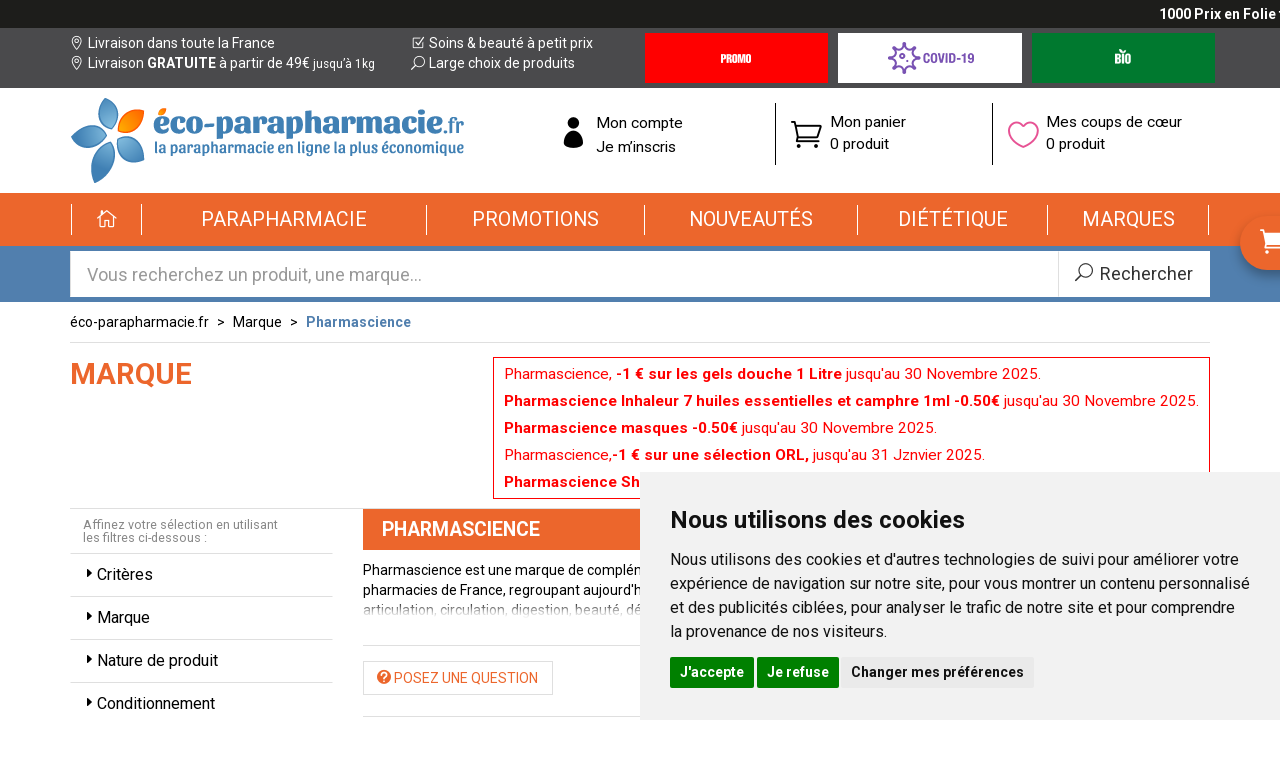

--- FILE ---
content_type: text/html; charset=UTF-8
request_url: https://www.eco-parapharmacie.fr/rubrique/pharmascience?cfc=2552&cl=1
body_size: 10239
content:
<!DOCTYPE html> <html lang="fr-fr"> <head> <meta charset="utf-8"> <title>Pharmascience est une marque de compléments alimentaire lancée par le groupement Pharmabest.</title> <meta name="description" content="Pharmascience&#x20;est&#x20;une&#x20;marque&#x20;de&#x20;compl&#xE9;ments&#x20;alimentaire&#x20;lanc&#xE9;e&#x20;par&#x20;le&#x20;groupement&#x20;Pharmabest."> <meta property="og&#x3A;url" content="https&#x3A;&#x2F;&#x2F;www.eco-parapharmacie.fr&#x2F;rubrique&#x2F;pharmascience"> <meta property="og&#x3A;title" content="Pharmascience&#x20;est&#x20;une&#x20;marque&#x20;de&#x20;compl&#xE9;ments&#x20;alimentaire&#x20;lanc&#xE9;e&#x20;par&#x20;le&#x20;groupement&#x20;Pharmabest."> <meta property="og&#x3A;description" content="Pharmascience&#x20;est&#x20;une&#x20;marque&#x20;de&#x20;compl&#xE9;ments&#x20;alimentaire&#x20;lanc&#xE9;e&#x20;par&#x20;le&#x20;groupement&#x20;Pharmabest."> <meta property="og&#x3A;site_name" content="&#xE9;co-parapharmacie.fr"> <meta property="og&#x3A;locale" content="fr_FR"> <meta name="twitter&#x3A;card" content="summary"> <meta name="twitter&#x3A;title" content="Pharmascience&#x20;est&#x20;une&#x20;marque&#x20;de&#x20;compl&#xE9;ments&#x20;alimentaire&#x20;lanc&#xE9;e&#x20;par&#x20;le&#x20;groupement&#x20;Pharmabest."> <meta name="twitter&#x3A;description" content="Pharmascience&#x20;est&#x20;une&#x20;marque&#x20;de&#x20;compl&#xE9;ments&#x20;alimentaire&#x20;lanc&#xE9;e&#x20;par&#x20;le&#x20;groupement&#x20;Pharmabest."> <meta name="viewport" content="width&#x3D;device-width,&#x20;initial-scale&#x3D;1,&#x20;maximum-scale&#x3D;1"> <meta http-equiv="X-UA-Compatible" content="IE&#x3D;edge"> <meta name="format-detection" content="telephone&#x3D;no"> <meta name="msapplication-config" content="&#x2F;browserconfig.xml"> <meta name="theme-color" content="&#x23;4a4a4c"> <meta name="robots" content="index, follow, all"> <link rel="apple-touch-icon-precomposed" sizes="144x144" href="/assets/ep/ico/apple-touch-icon-144x144-precomposed.png"> <link rel="apple-touch-icon-precomposed" sizes="114x114" href="/assets/ep/ico/apple-touch-icon-114x144-precomposed.png"> <link rel="apple-touch-icon-precomposed" sizes="72x72" href="/assets/ep/ico/apple-touch-icon-72x72-precomposed.png"> <link rel="apple-touch-icon-precomposed" href="/assets/ep/ico/apple-touch-icon-114x114-precomposed.png"> <link rel="shortcut icon" href="/assets/ep/ico/favicon.png"> <link rel="search" type="application/opensearchdescription+xml" title="Mes recherches" href="/opensearch.xml"> <link rel="canonical" href="https://www.eco-parapharmacie.fr/rubrique/pharmascience">    <link rel="alternate" href="https://www.eco-parapharmacie.fr/rubrique/pharmascience" hreflang="x-default"><link rel="alternate" href="https://www.eco-parapharmacie.fr/rubrique/pharmascience" hreflang="fr-fr"><link rel="alternate" href="https://www.eco-parapharmacie.be/rubrique/pharmascience" hreflang="fr-be"> <link href="&#x2F;&#x2F;cdn.apotekisto.com&#x2F;ajax&#x2F;libs&#x2F;twitter-bootstrap&#x2F;3.4.1&#x2F;css&#x2F;bootstrap.min.css" media="screen,print" rel="stylesheet" type="text&#x2F;css"> <link href="&#x2F;&#x2F;cdnjs.cloudflare.com&#x2F;ajax&#x2F;libs&#x2F;bootstrap-select&#x2F;1.13.5&#x2F;css&#x2F;bootstrap-select.min.css" media="screen,print" rel="stylesheet" type="text&#x2F;css"> <link href="&#x2F;assets&#x2F;ep&#x2F;css&#x2F;style.min.css&#x3F;v&#x3D;1.105" media="screen,print" rel="stylesheet" type="text&#x2F;css"> <link href="&#x2F;assets&#x2F;ep&#x2F;css&#x2F;catalog.min.css&#x3F;v&#x3D;1.105" media="screen" rel="stylesheet" type="text&#x2F;css"> <!--[if lt IE 9]><script  src="&#x2F;&#x2F;oss.maxcdn.com&#x2F;libs&#x2F;html5shiv&#x2F;3.7.0&#x2F;html5shiv.js"></script><![endif]--> <!--[if lt IE 9]><script  src="&#x2F;&#x2F;oss.maxcdn.com&#x2F;libs&#x2F;respond.js&#x2F;1.3.0&#x2F;respond.min.js"></script><![endif]--> <!--[if lte IE 9]><script  src="&#x2F;&#x2F;cdn.apotekisto.com&#x2F;ajax&#x2F;libs&#x2F;placeholders&#x2F;4.0.1&#x2F;placeholders.min.js"></script><![endif]--> <script id="gtm-cookie-consent" data-cc-name="éco-parapharmacie.fr">window.dataLayer=window.dataLayer||[];function gtag(){dataLayer.push(arguments);}gtag('consent','default',{'ad_storage':'denied','ad_user_data':'denied','ad_personalization':'denied','analytics_storage':'denied','wait_for_update':500});gtag('config','AW-878099129');</script><script>(function(w,d,s,l,i){w[l]=w[l]||[];w[l].push({'gtm.start':new Date().getTime(),event:'gtm.js'});var f=d.getElementsByTagName(s)[0],j=d.createElement(s),dl=l!='dataLayer'?'&l='+l:'';j.async=true;j.src='https://www.googletagmanager.com/gtm.js?id='+i+dl;f.parentNode.insertBefore(j,f);})(window,document,'script','dataLayer','GTM-MBPWLJB9');</script><script src="https://cdn.apotekisto.com/ajax/libs/161-cookie-consent/4.1.0/cookie-consent2.min.js?v=1.0" async></script> </head> <body data-globals="&#x7B;&quot;path&quot;&#x3A;&quot;&quot;,&quot;user&quot;&#x3A;0,&quot;menuUrl&quot;&#x3A;&quot;&#x5C;&#x2F;menu&quot;,&quot;miniCartUrl&quot;&#x3A;&quot;&#x5C;&#x2F;cart&#x5C;&#x2F;mini&quot;,&quot;questionUrl&quot;&#x3A;&quot;&#x5C;&#x2F;question&quot;&#x7D;"> <div class="marquee-container"> <div class="marquee hide" data-speed="50"><a href="https://www.eco-parapharmacie.fr/rubrique/1000-prix-en-folie-grande-pharmacie-amiens"><strong>1000 Prix en Folie tout au long du mois d'Octobre - cliquez-ici</strong></a></div> </div> <div class="header-info"> <div class="container"> <div class="row"> <div class="col-md-6 padding-0 hidden-xs col-left"> <div class="col-sm-6 col-md-12 col-lg-7"> <a href="/retrait-livraison"><i class="ico icon_pin_alt"></i> Livraison dans toute la France</a><br> <a href="/retrait-livraison"><i class="ico icon_pin_alt"></i> Livraison <strong class="text-uppercase">gratuite</strong> &agrave; partir de 49&euro;<small> jusqu&rsquo;&agrave; 1kg</small></a> </div> <div class="col-sm-6 col-md-12 col-lg-5 visible-sm visible-lg"> <a href="/promotions"><i class="ico icon_box-checked"></i> Soins &amp; beaut&eacute; &agrave; petit prix</a><br> <a href="/promotions"><i class="ico icon_search"></i> Large choix de produits</a> </div> </div> <div class="clearfix visible-sm"></div> <div class="col-md-6 padding-0 col-right"> <div class="h-btns"> <a href="/toutes-nos-offres-promotionnelles" class="h-btn h-promo"><em class="sr-only">Promotions &amp; Offres</em></a> <a href="/rubrique/covid19" class="h-btn h-covid"><em class="sr-only">Covid-19 Coronavirus</em></a> <a href="/produits-bio" class="h-btn h-bio"><em class="sr-only">Produits bio</em></a> </div> </div> </div> </div> </div> <!--[if lt IE 9]><div class="browsehappy">Vous utilisez un navigateur d&eacute;pass&eacute;. Merci <a href="https://browsehappy.com" rel="nofollow noopener">de mettre &agrave; jour votre navigateur</a> pour une meilleure exp&eacute;rience.</div><![endif]--> <div class="header-logo" id="top"> <div class="container"> <div class="row"> <h1 class="col-sm-4 col-md-5"> <a href="/" class="logo"><img src="/assets/ep/img/logo-eco-parapharmacie.png" alt="éco-parapharmacie.fr" class="img-responsive"></a> <span class="sr-only">éco-parapharmacie.fr éco-parapharmacie.fr</span> </h1> <div class="col-sm-8 col-md-7 block-icons"> <div class="col-sm-4 col-xs-7 block-icon col-user-menu"> <a href="#" data-h="/user" data-toggle="modal" data-target="#ModalLogin" data-href="/user/modalSignup"><span class="icon icon_profile"></span><span class="t-under">Mon compte</span></a> <a href="#" data-h="/user" data-toggle="modal" data-target="#ModalSignup" data-href="/user/modalSignup"><span class="t-under">Je m&rsquo;inscris</span></a> </div> <div class="col-sm-4 col-xs-5 block-icon col-cart-menu"> <a href="#" data-h="/cart"><i class="icon icon_cart_alt"></i> <span class="t-under">Mon panier</span><br> <span class="nbrs"><span data-copy-dest="quantitySum">0 produit</span><br><span class="subtotal" data-copy-dest="subtotal"></span></span> </a> </div> <div class="col-sm-4 hidden-xs block-icon col-bookmark"> <a href="#" data-h="/user"> <i class="icon icon_heart_alt"></i> <span class="t-under">Mes coups de c&oelig;ur</span><br> <span data-copy-dest="bookmark">0 produit</span> </a> </div> </div> </div> </div> </div> <div class="header-categories" role="navigation"> <div class="container"> <nav class="navbar navbar-pharmaforce" id="master-menu" data-xhr="true"> <div class="navbar-header"> <button type="button" class="navbar-toggle collapsed" data-toggle="collapse" data-target="#pharmaforce-navbar-collapse-1" aria-expanded="false"> <span class="lbl">Menu</span> <span class="icon-bar"></span> <span class="icon-bar"></span> <span class="icon-bar"></span> </button> <a class="navbar-brand visible-xs" href="/"><span class="icon_house_alt"></span> Accueil</a> </div> <div class="collapse navbar-collapse" id="pharmaforce-navbar-collapse-1"> <ul class="nav navbar-nav navbar-justified"> <li class="home hidden-xs"><a href="/"><span><i class="icon_house_alt"></i></span></a></li> <li class="dropdown"> <a href="#" class="dropdown-toggle" data-toggle="dropdown" role="button" aria-haspopup="true" aria-expanded="false"><span>Parapharmacie</span></a> <ul class="dropdown-menu"> <li class="menu-lg"> <div class="title">Parapharmacie</div> <div class="quicklinks"> <small>D&eacute;couvrez aussi nos offres&nbsp;:</small> <a href="/toutes-nos-offres-promotionnelles"> <img src="/assets/ep/img/nav-promo.png" alt="Promotions" width="76" height="40"><span class="sr-only">Promotions</span></a> <a href="/nouveautes"> <img src="/assets/ep/img/nav-newy.png" alt="New" width="78" height="31"><span class="sr-only">Nouveaut&eacute;s</span></a> <a href="/produits-bio" class="n-bio"> <img src="/assets/ep/img/nav-bio2.png" alt="Bio" width="33" height="30"><span class="sr-only">Cosm&eacute;tique Bio</span></a> </div> <div class="menu-lg-content"><div class="row"> <div class="col-xs-6 col-sm-3" data-menu-target=".col-sm-9"> <ul class="nav-col-left"> <li data-cid="1"> <a class="nav-a-arrow" href="/rubrique/visage-peaux-epiderme-hydratation-soin-maquillage-anti-age-yeux-levres"> <i class="arrow"></i><span class="txt">Visage</span></a> </li> <li data-cid="701"> <a class="nav-a-arrow" href="/rubrique/corps-3"> <i class="arrow"></i><span class="txt">Corps</span></a> </li> <li data-cid="911"> <a class="nav-a-arrow" href="/rubrique/minceur-complement-regime-alimentaire-affiner-corps"> <i class="arrow"></i><span class="txt">Minceur</span></a> </li> <li data-cid="902"> <a class="nav-a-arrow" href="/rubrique/solaire-3"> <i class="arrow"></i><span class="txt">Solaire</span></a> </li> <li data-cid="398"> <a class="nav-a-arrow" href="/rubrique/homme"> <i class="arrow"></i><span class="txt">Homme</span></a> </li> <li data-cid="12"> <a class="nav-a-arrow" href="/rubrique/hygiene"> <i class="arrow"></i><span class="txt">Hygiène</span></a> </li> <li data-cid="13"> <a class="nav-a-arrow" href="/rubrique/bebe-maman-et-grossesse-alimentation-hygiene-soins-peau-accouchement"> <i class="arrow"></i><span class="txt">Bébé</span></a> </li> <li data-cid="446"> <a class="nav-a-arrow" href="/rubrique/bio"> <i class="arrow"></i><span class="txt">Bio</span></a> </li> <li data-cid="396"> <a class="nav-a-arrow" href="/rubrique/cheveux"> <i class="arrow"></i><span class="txt">Cheveux</span></a> </li> <li data-cid="1063"> <a class="nav-a-arrow" href="/rubrique/huiles-essentielles-aromatherapie"> <i class="arrow"></i><span class="txt">Huiles essentielles</span></a> </li> <li data-cid="14"> <a class="nav-a-arrow" href="/rubrique/animaux"> <i class="arrow"></i><span class="txt">Animaux</span></a> </li> <li data-cid="1930"> <a class="nav-a-arrow" href="/rubrique/voyage-cosmetiques"> <i class="arrow"></i><span class="txt">Voyage</span></a> </li> <li data-cid="2018"> <a class="nav-a-arrow" href="/rubrique/notre-selection"> <i class="arrow"></i><span class="txt">Notre Sélection</span></a> </li> <li> <a class="nav-a-arrow" href="/rubrique/orthopedie"> <i class="arrow"></i><span class="txt">Orthop&eacute;die</span></a> </li> </ul> </div> <div class="col-xs-6 col-sm-9"></div> </div></div> </li> </ul> </li> <li class="dropdown"><a href="/toutes-nos-offres-promotionnelles"><span>Promotions</span></a></li> <li class="dropdown"><a href="/nouveautes"><span>Nouveaut&eacute;s</span></a></li> <li class="dropdown"> <a href="#" class="dropdown-toggle" data-toggle="dropdown" role="button" aria-haspopup="true" aria-expanded="false"><span>Di&eacute;t&eacute;tique</span></a> <ul class="dropdown-menu"> <li class="menu-lg"> <div class="title">Di&eacute;t&eacute;tique</div> <div class="menu-lg-content"><div class="row"> <div class="col-xs-6 col-sm-3" data-menu-target=".col-sm-9"> <ul class="nav-col-left"> <li data-cid="1805"> <a class="nav-a-arrow" href="/rubrique/alimentation-2"> <i class="arrow"></i><span class="txt">Alimentation</span></a> </li> <li data-cid="1066"> <a class="nav-a-arrow" href="/rubrique/phytotherapie"> <i class="arrow"></i><span class="txt">Phytothérapie</span></a> </li> <li data-cid="1534"> <a class="nav-a-arrow" href="/rubrique/rubrique-forme-et-vitalite"> <i class="arrow"></i><span class="txt">Forme et vitalité</span></a> </li> <li data-cid="1610"> <a class="nav-a-arrow" href="/rubrique/confort-muscle-articulation"> <i class="arrow"></i><span class="txt">Confort muscle articulation</span></a> </li> <li data-cid="1539"> <a class="nav-a-arrow" href="/rubrique/confort-veineux"> <i class="arrow"></i><span class="txt">Confort veineux</span></a> </li> <li data-cid="1628"> <a class="nav-a-arrow" href="/rubrique/elixirs-de-bach"> <i class="arrow"></i><span class="txt">Elixirs de Bach</span></a> </li> <li data-cid="1542"> <a class="nav-a-arrow" href="/rubrique/confort-digestif"> <i class="arrow"></i><span class="txt">Confort digestif</span></a> </li> <li data-cid="1088"> <a class="nav-a-arrow" href="/rubrique/probiotiques"> <i class="arrow"></i><span class="txt">Probiotiques</span></a> </li> <li data-cid="1562"> <a class="nav-a-arrow" href="/rubrique/trouble-du-metabolisme-2"> <i class="arrow"></i><span class="txt">Trouble du métabolisme</span></a> </li> <li data-cid="1552"> <a class="nav-a-arrow" href="/rubrique/confort-urinaire"> <i class="arrow"></i><span class="txt">Confort urinaire</span></a> </li> <li data-cid="1555"> <a class="nav-a-arrow" href="/rubrique/feminite-et-menopause"> <i class="arrow"></i><span class="txt">Féminité et ménopause</span></a> </li> <li data-cid="1559"> <a class="nav-a-arrow" href="/rubrique/beaute"> <i class="arrow"></i><span class="txt">Beauté</span></a> </li> <li data-cid="1549"> <a class="nav-a-arrow" href="/rubrique/confort-respiratoire"> <i class="arrow"></i><span class="txt">Confort respiratoire</span></a> </li> <li data-cid="1565"> <a class="nav-a-arrow" href="/rubrique/confort-visuel"> <i class="arrow"></i><span class="txt">Confort visuel</span></a> </li> <li data-cid="1190"> <a class="nav-a-arrow" href="/rubrique/voyage-2"> <i class="arrow"></i><span class="txt">Voyage</span></a> </li> <li data-cid="1377"> <a class="nav-a-arrow" href="/rubrique/accessoires-11"> <i class="arrow"></i><span class="txt">Divers</span></a> </li> </ul> </div> <div class="col-xs-6 col-sm-9"></div> </div></div> </li> </ul> </li> <li class="dropdown"> <a href="/marques" class="dropdown-toggle" data-toggle="dropdown" role="button" aria-haspopup="true" aria-expanded="false"><span>Marques</span></a> </li> </ul> </div> </nav> <div id="nav-cart" class="hide"> <div class="arrow-top"></div> <a href="#" data-h="/cart" class="btn btn-pf-success btn-pf-next"><span>Commander </span><i class="arrow_carrot-right_alt2"></i></a> <a href="#" data-h="/cart" class="pseudo-nav"><span><span class="icon_cart_alt"></span> <span class="hidden-xs">Mon </span>panier</span></a> <div class="mini-cart-ajax"> <div class="loading"><span class="icon_loading fa-spin"></span> Chargement...</div> </div> </div> </div> </div> <div class="header-search"> <div class="container"> <form action="/recherche" data-url="/recherche/page-99/produits" method="get" id="form-search"> <div class="form-group"> <div class="input-group input-group-lg"> <input type="search" name="q" maxlength="100" class="form-control" placeholder="Vous recherchez un produit, une marque..." autocomplete="off"> <span class="input-group-btn"> <button type="submit" class="btn btn-default btn-submit"><i class="icon_search"></i><i class="icon_loading"></i><span class="hidden-xs"> Rechercher</span></button> </span> </div> </div> </form> </div> </div> <div id="content" role="main"> <div class="container" id="products-reload"> <ul class="breadcrumb with-border"> <li><a href="/">éco-parapharmacie.fr</a></li> <li><a href="/">Marque</a></li> <li class="active"><a>Pharmascience</a></li> </ul> <div class="row"> <div class="col-xs-12 col-sm-12"> <div class="page-header"> <div class="page-title pull-left">Marque</div> <div class="category-promos pull-right"> <div class="alert alert-promo" title="Offre promotionnelle"><p>Pharmascience, <strong>-1&nbsp;&euro; sur les gels douche 1 Litre</strong> jusqu'au&nbsp;30 Novembre 2025.</p><p><strong>Pharmascience Inhaleur 7 huiles essentielles et camphre 1ml -0.50&euro;</strong> jusqu'au&nbsp;30 Novembre 2025.</p><p><strong>Pharmascience masques -0.50&euro;</strong> jusqu'au&nbsp;30&nbsp;Novembre 2025.</p><p>Pharmascience,<strong>-1 &euro; sur une s&eacute;lection ORL,</strong>&nbsp;jusqu'au&nbsp;31 Jznvier 2025.</p><p><strong>Pharmascience Shampoing extra doux 500ml -1&euro;</strong> jusqu'au&nbsp;30 Novembre 2025.</p></div> </div> </div> </div> <div class="col-sm-3 hidden-xs"> <div class="h2-criteria">Affinez votre s&eacute;lection en utilisant<br class="visible-lg"> les filtres ci-dessous :</div> <div class="panel-group" id="cat-accordion" data-url="/rubrique/pharmascience"> <div class="panel panel-criteria"> <div class="panel-heading"> <div class="panel-title"> <a data-toggle="collapse" href="#collapseProd"> <span class="arrow_triangle-right"></span>Crit&egrave;res <span class="criteria-count"></span></a> <i class="pull-right icon_loading hide" data-spinner=""></i>                </div> </div> <div id="collapseProd" class="panel-collapse collapse"> <div class="panel-body"> <label class="check"> <input type="checkbox" data-name="cfp" value="isHotNew"> Nouveaut&eacute;</label> <label class="check"> <input type="checkbox" data-name="cfp" value="isPromo"> Promo</label> <label class="check"> <input type="checkbox" data-name="cfp" value="isBio"> BIO</label> </div> </div> </div> <div class="panel panel-criteria"> <div class="panel-heading"> <div class="panel-title"> <a data-toggle="collapse" href="#collapseType2"><span class="arrow_triangle-right"></span>Marque <span class="criteria-count"></span></a> <i class="pull-right icon_loading hide" data-spinner=""></i>                </div> </div> <div id="collapseType2" class="panel-collapse collapse"> <div class="panel-body"> <label class="check"> <input type="checkbox" data-name="cfc" value="2837"> 1000 PRIX EN FOLIE</label> <label class="check"> <input type="checkbox" data-name="cfc" value="1256"> Idim Pharma</label> <label class="check"> <input type="checkbox" data-name="cfc" value="3647"> LA QUINZAINE DU POUVOIR D&#039;ACHAT</label> <label class="check"> <input type="checkbox" data-name="cfc" value="3707"> MINCEUR et VITALITÉ</label> <label class="check"> <input type="checkbox" data-name="cfc" value="3624"> Pharmabiotic</label> <label class="check"> <input type="checkbox" data-name="cfc" value="2575"> Pharmascience</label> <label class="check"> <input type="checkbox" data-name="cfc" value="1999"> Physiogel</label> </div> </div> </div> <div class="panel panel-criteria"> <div class="panel-heading"> <div class="panel-title"> <a data-toggle="collapse" href="#collapseType4"><span class="arrow_triangle-right"></span>Nature de produit <span class="criteria-count"></span></a> <i class="pull-right icon_loading hide" data-spinner=""></i>                </div> </div> <div id="collapseType4" class="panel-collapse collapse"> <div class="panel-body"> <label class="check"> <input type="checkbox" data-name="cfc" value="831"> baume</label> <label class="check"> <input type="checkbox" data-name="cfc" value="1202"> capsule</label> <label class="check"> <input type="checkbox" data-name="cfc" value="965"> comprimé à avaler</label> <label class="check"> <input type="checkbox" data-name="cfc" value="709"> crème</label> <label class="check"> <input type="checkbox" data-name="cfc" value="802"> eau</label> <label class="check"> <input type="checkbox" data-name="cfc" value="806"> gel</label> <label class="check"> <input type="checkbox" data-name="cfc" value="1230"> gel douche</label> <label class="check"> <input type="checkbox" data-name="cfc" value="816"> gélule</label> <label class="check"> <input type="checkbox" data-name="cfc" value="805"> huile</label> <label class="check"> <input type="checkbox" data-name="cfc" value="1243"> inhaleur</label> <label class="check"> <input type="checkbox" data-name="cfc" value="808"> lait</label> <label class="check"> <input type="checkbox" data-name="cfc" value="922"> lotion</label> <label class="check"> <input type="checkbox" data-name="cfc" value="1238"> masque</label> <label class="check"> <input type="checkbox" data-name="cfc" value="862"> poudre</label> <label class="check"> <input type="checkbox" data-name="cfc" value="891"> savon</label> <label class="check"> <input type="checkbox" data-name="cfc" value="814"> shampoing</label> <label class="check"> <input type="checkbox" data-name="cfc" value="967"> sirop</label> <label class="check"> <input type="checkbox" data-name="cfc" value="971"> solution</label> <label class="check"> <input type="checkbox" data-name="cfc" value="912"> spray</label> <label class="check"> <input type="checkbox" data-name="cfc" value="837"> sérum</label> </div> </div> </div> <div class="panel panel-criteria"> <div class="panel-heading"> <div class="panel-title"> <a data-toggle="collapse" href="#collapseType5"><span class="arrow_triangle-right"></span>Conditionnement <span class="criteria-count"></span></a> <i class="pull-right icon_loading hide" data-spinner=""></i>                </div> </div> <div id="collapseType5" class="panel-collapse collapse"> <div class="panel-body"> <label class="check"> <input type="checkbox" data-name="cfc" value="892"> boite carton</label> <label class="check"> <input type="checkbox" data-name="cfc" value="1303"> boite refermable</label> <label class="check"> <input type="checkbox" data-name="cfc" value="1295"> compte-gouttes</label> <label class="check"> <input type="checkbox" data-name="cfc" value="773"> flacon</label> <label class="check"> <input type="checkbox" data-name="cfc" value="79"> flacon pompe</label> <label class="check"> <input type="checkbox" data-name="cfc" value="959"> flacon verre</label> <label class="check"> <input type="checkbox" data-name="cfc" value="860"> pot plastique</label> <label class="check"> <input type="checkbox" data-name="cfc" value="821"> roller bille</label> <label class="check"> <input type="checkbox" data-name="cfc" value="938"> sachet</label> <label class="check"> <input type="checkbox" data-name="cfc" value="810"> stick</label> <label class="check"> <input type="checkbox" data-name="cfc" value="776"> tube souple</label> <label class="check"> <input type="checkbox" data-name="cfc" value="767"> vaporisateur</label> </div> </div> </div> <div class="panel panel-criteria"> <div class="panel-heading"> <div class="panel-title"> <a data-toggle="collapse" href="#collapseType6"><span class="arrow_triangle-right"></span>Spécificité <span class="criteria-count"></span></a> <i class="pull-right icon_loading hide" data-spinner=""></i>                </div> </div> <div id="collapseType6" class="panel-collapse collapse"> <div class="panel-body"> <label class="check"> <input type="checkbox" data-name="cfc" value="868"> actif d&#039;origine naturelle</label> <label class="check"> <input type="checkbox" data-name="cfc" value="953"> contient de la cafeïne</label> <label class="check"> <input type="checkbox" data-name="cfc" value="1512"> gélules végétales</label> <label class="check"> <input type="checkbox" data-name="cfc" value="800"> ingrédients d&#039;origine naturelle</label> <label class="check"> <input type="checkbox" data-name="cfc" value="838"> ingrédients d&#039;origine végétale</label> <label class="check"> <input type="checkbox" data-name="cfc" value="697"> pH physiologique</label> <label class="check"> <input type="checkbox" data-name="cfc" value="690"> sans alcool</label> <label class="check"> <input type="checkbox" data-name="cfc" value="694"> sans colorant</label> <label class="check"> <input type="checkbox" data-name="cfc" value="689"> sans parfum</label> <label class="check"> <input type="checkbox" data-name="cfc" value="864"> sans silicone</label> <label class="check"> <input type="checkbox" data-name="cfc" value="1678"> sans sulfate</label> </div> </div> </div> <div class="panel panel-criteria"> <div class="panel-heading"> <div class="panel-title"> <a data-toggle="collapse" href="#collapseType8"><span class="arrow_triangle-right"></span>Label <span class="criteria-count"></span></a> <i class="pull-right icon_loading hide" data-spinner=""></i>                </div> </div> <div id="collapseType8" class="panel-collapse collapse"> <div class="panel-body"> <label class="check"> <input type="checkbox" data-name="cfc" value="847"> Agriculture Biologique</label> <label class="check"> <input type="checkbox" data-name="cfc" value="848"> Cosmebio</label> <label class="check"> <input type="checkbox" data-name="cfc" value="2576"> Cosmos Organic</label> <label class="check"> <input type="checkbox" data-name="cfc" value="849"> Ecocert</label> <label class="check"> <input type="checkbox" data-name="cfc" value="851"> Made in France</label> </div> </div> </div> <div class="panel panel-criteria"> <div class="panel-heading"> <div class="panel-title"> <a data-toggle="collapse" href="#collapseType9"><span class="arrow_triangle-right"></span>Indication <small>/ Contre-indication</small> <span class="criteria-count"></span></a> <i class="pull-right icon_loading hide" data-spinner=""></i>                </div> </div> <div id="collapseType9" class="panel-collapse collapse"> <div class="panel-body"> <label class="check"> <input type="checkbox" data-name="cfc" value="935"> testé cliniquement</label> <label class="check"> <input type="checkbox" data-name="cfc" value="1598"> testé sous contrôle dermatologique</label> </div> </div> </div> <div class="panel panel-criteria"> <div class="panel-heading"> <div class="panel-title"> <a data-toggle="collapse" href="#collapseType33"><span class="arrow_triangle-right"></span>Promos et Offres <span class="criteria-count"></span></a> <i class="pull-right icon_loading hide" data-spinner=""></i>                </div> </div> <div id="collapseType33" class="panel-collapse collapse"> <div class="panel-body"> <label class="check"> <input type="checkbox" data-name="cfc" value="2552" checked="checked"> Réduction</label> </div> </div> </div> </div> </div> <div class="col-xs-12 col-sm-9"> <div class="clearfix category-top"> <h2>Pharmascience</h2> <div class="cat-desc hidden-xs" id="cat-desc">                            <div class="partial-view"><p>Pharmascience est une marque de compl&eacute;ments alimentaires vendue exclusivement&nbsp;par Pharmabest, le r&eacute;seau des grandes pharmacies de France, regroupant aujourd'hui plus de 80 officines. Sp&eacute;cialis&eacute;e dans les compl&eacute;ments alimentaires (minceur, tonus, articulation, circulation, digestion, beaut&eacute;, d&eacute;tente), Pharmascience a pour objectif de compter parmi les leaders du march&eacute;.</p></div> <div class="shadow"></div> <a href="#" class="more">&raquo; Lire la suite</a> </div> </div> <div class="category-filter"> <div class="col-left hidden-xs"> <a href="#" data-toggle="modal" data-target="#ModalQuestion" class="btn btn-pf-question"><span class="icon_question_alt"></span> Posez une question</a> </div> <div class="col-right"> <select class="form-control select-fpp" data-query="fpp" data-url="/rubrique/pharmascience"> <option value="promo" selected="selected">Trier par promotions</option> <option value="availability">Trier par disponibilit&eacute;</option> <option value="hotNew">Trier par nouveaut&eacute;s</option> <option value="title">Trier par nom de produit</option> <option value="priceMin">Trier par prix croissant</option> <option value="priceMin_desc">Trier par prix d&eacute;croissant</option> </select> </div> </div> <div class="row margin-0-sm infinite-scroll"> <div class="col-prod-preview col-sm-4 col-xs-6" data-product="151924"> <div class="product"> <div class="image"> <a href="/produit/spray-gorge-bio-echinaces-pepins-de-pamplemousse-15ml"><div class="icon-promo-scene with-back" data-finish="154949"><div class="icon-promo-card"><div class="icon-promo-face icon-promo-front"><span class="lbl">R&eacute;duc</span> <span class="big2">-1&euro;</span> <span class="so"><span class="p-int">3</span><sup class="p-sup"><span class="p-cur">€</span><span class="p-frac">45</span></sup></span></div><div class="icon-promo-face icon-promo-back"> <span class="big1"><span class="p-int">4</span><sup class="p-sup"><span class="p-cur">€</span><span class="p-frac">45</span></sup></span> <i class="big4 arrow_carrot-2down"></i> <span class="so"><span class="p-int">3</span><sup class="p-sup"><span class="p-cur">€</span><span class="p-frac">45</span></sup></span></div></div></div><div class="icons-img" data-mh="prod-img"></div><img alt="Spray&#x20;gorge&#x20;bio&#x20;&#xE9;chinac&#xE9;s&#x20;p&#xE9;pins&#x20;de&#x20;pamplemousse&#x20;15ml" class="center-block img-responsive img-move" src="/resize/200x200/media/finish/img/normal/67/3701158203837-spray-gorge-bio-echinaces-pepins-de-pamplemousse-15ml.jpg"></a> </div> <form action="/cart/add" method="post" data-medic="" class="form-cart"> <div class="no-dropdown-finishes"></div> <a href="/produit/spray-gorge-bio-echinaces-pepins-de-pamplemousse-15ml" class="texts"> <div class="brand">Pharmascience</div> <div class="title" data-ddd="">Spray gorge bio échinacés pépins de pamplemousse 15ml</div> </a> <div class="price" data-finish="154949"> <span class="old-price">&nbsp;</span> <br><span class="sale-price"><span class="p-int">4</span><sup class="p-sup"><span class="p-cur">€</span><span class="p-frac">45</span></sup></span> </div> <div class="btns"> <div class="volume" data-finish="154949">&nbsp;</div> <input type="hidden" name="productId" value="151924"> <input type="hidden" name="finishId" value="154949"> <input type="hidden" name="uri" value="https://www.eco-parapharmacie.fr/rubrique/pharmascience?cfc=2552&cl=1"> <div class="input-qtt empty"><div class="content-qtt"> <a class="minus"><span class="ico-circle icon_minus-06"></span></a> <span class="display-val">0</span> <a class="plus"><span class="ico-circle icon_plus"></span></a> <input class="input-val" type="hidden" name="quantity" value="0"> <button type="submit" class="zero"><span class="txt"><span class="ln1">Ajouter</span><span class="ln2"><br> au panier</span></span><span class="ico icon_cart_alt"></span></button> </div></div> </div> </form> </div> </div> <div class="col-prod-preview col-sm-4 col-xs-6" data-product="151925"> <div class="product"> <div class="image"> <a href="/produit/spray-nasal-eau-de-mer-eau-florale-15ml"><div class="icon-promo-scene with-back" data-finish="154950"><div class="icon-promo-card"><div class="icon-promo-face icon-promo-front"><span class="lbl">R&eacute;duc</span> <span class="big2">-1&euro;</span> <span class="so"><span class="p-int">3</span><sup class="p-sup"><span class="p-cur">€</span><span class="p-frac">95</span></sup></span></div><div class="icon-promo-face icon-promo-back"> <span class="big1"><span class="p-int">4</span><sup class="p-sup"><span class="p-cur">€</span><span class="p-frac">95</span></sup></span> <i class="big4 arrow_carrot-2down"></i> <span class="so"><span class="p-int">3</span><sup class="p-sup"><span class="p-cur">€</span><span class="p-frac">95</span></sup></span></div></div></div><div class="icons-img" data-mh="prod-img"></div><img alt="Spray&#x20;nasal&#x20;eau&#x20;de&#x20;mer&#x20;eau&#x20;florale&#x20;15ml" class="center-block img-responsive img-move" src="/resize/200x200/media/finish/img/normal/28/3701158203844-spray-nasal-eau-de-mer-eau-florale-15ml.jpg"></a> </div> <form action="/cart/add" method="post" data-medic="" class="form-cart"> <div class="no-dropdown-finishes"></div> <a href="/produit/spray-nasal-eau-de-mer-eau-florale-15ml" class="texts"> <div class="brand">Pharmascience</div> <div class="title" data-ddd="">Spray nasal eau de mer eau florale 15ml</div> </a> <div class="price" data-finish="154950"> <span class="old-price">&nbsp;</span> <br><span class="sale-price"><span class="p-int">4</span><sup class="p-sup"><span class="p-cur">€</span><span class="p-frac">95</span></sup></span> </div> <div class="btns"> <div class="volume" data-finish="154950">&nbsp;</div> <input type="hidden" name="productId" value="151925"> <input type="hidden" name="finishId" value="154950"> <input type="hidden" name="uri" value="https://www.eco-parapharmacie.fr/rubrique/pharmascience?cfc=2552&cl=1"> <div class="input-qtt empty"><div class="content-qtt"> <a class="minus"><span class="ico-circle icon_minus-06"></span></a> <span class="display-val">0</span> <a class="plus"><span class="ico-circle icon_plus"></span></a> <input class="input-val" type="hidden" name="quantity" value="0"> <button type="submit" class="zero"><span class="txt"><span class="ln1">Ajouter</span><span class="ln2"><br> au panier</span></span><span class="ico icon_cart_alt"></span></button> </div></div> </div> </form> </div> </div> <div class="col-prod-preview col-sm-4 col-xs-6" data-product="151926"> <div class="product"> <div class="image"> <a href="/produit/sirop-gorge-huile-essentielle-menthe-miel-125ml"><div class="icon-promo-scene with-back" data-finish="154951"><div class="icon-promo-card"><div class="icon-promo-face icon-promo-front"><span class="lbl">R&eacute;duc</span> <span class="big2">-1&euro;</span> <span class="so"><span class="p-int">3</span><sup class="p-sup"><span class="p-cur">€</span><span class="p-frac">95</span></sup></span></div><div class="icon-promo-face icon-promo-back"> <span class="big1"><span class="p-int">4</span><sup class="p-sup"><span class="p-cur">€</span><span class="p-frac">95</span></sup></span> <i class="big4 arrow_carrot-2down"></i> <span class="so"><span class="p-int">3</span><sup class="p-sup"><span class="p-cur">€</span><span class="p-frac">95</span></sup></span></div></div></div><div class="icons-img" data-mh="prod-img"></div><img alt="Sirop&#x20;gorge&#x20;huile&#x20;essentielle&#x20;menthe&#x20;miel&#x20;125ml" class="center-block img-responsive img-move" src="/resize/200x200/media/finish/img/normal/91/3701158203851-sirop-gorge-huile-essentielle-menthe-miel-125ml.jpg"></a> </div> <form action="/cart/add" method="post" data-medic="" class="form-cart"> <div class="no-dropdown-finishes"></div> <a href="/produit/sirop-gorge-huile-essentielle-menthe-miel-125ml" class="texts"> <div class="brand">Pharmascience</div> <div class="title" data-ddd="">Sirop gorge huile essentielle menthe miel 125ml</div> </a> <div class="price" data-finish="154951"> <span class="old-price">&nbsp;</span> <br><span class="sale-price"><span class="p-int">4</span><sup class="p-sup"><span class="p-cur">€</span><span class="p-frac">95</span></sup></span> </div> <div class="btns"> <div class="volume" data-finish="154951"><span class="p-int">39</span><sup class="p-sup"><span class="p-cur">€</span><span class="p-frac">60</span></sup>/<span class="hidden-xs">litre </span><span class="visible-xs-inline">l.</span></div> <input type="hidden" name="productId" value="151926"> <input type="hidden" name="finishId" value="154951"> <input type="hidden" name="uri" value="https://www.eco-parapharmacie.fr/rubrique/pharmascience?cfc=2552&cl=1"> <div class="input-qtt empty"><div class="content-qtt"> <a class="minus"><span class="ico-circle icon_minus-06"></span></a> <span class="display-val">0</span> <a class="plus"><span class="ico-circle icon_plus"></span></a> <input class="input-val" type="hidden" name="quantity" value="0"> <button type="submit" class="zero"><span class="txt"><span class="ln1">Ajouter</span><span class="ln2"><br> au panier</span></span><span class="ico icon_cart_alt"></span></button> </div></div> </div> </form> </div> </div> <div class="col-prod-preview col-sm-4 col-xs-6" data-product="151927"> <div class="product"> <div class="image"> <a href="/produit/baume-pectoral-huiles-essentielles-bio-50g"><div class="icon-promo-scene with-back" data-finish="154952"><div class="icon-promo-card"><div class="icon-promo-face icon-promo-front"><span class="lbl">R&eacute;duc</span> <span class="big2">-1&euro;</span> <span class="so"><span class="p-int">3</span><sup class="p-sup"><span class="p-cur">€</span><span class="p-frac">95</span></sup></span></div><div class="icon-promo-face icon-promo-back"> <span class="big1"><span class="p-int">4</span><sup class="p-sup"><span class="p-cur">€</span><span class="p-frac">95</span></sup></span> <i class="big4 arrow_carrot-2down"></i> <span class="so"><span class="p-int">3</span><sup class="p-sup"><span class="p-cur">€</span><span class="p-frac">95</span></sup></span></div></div></div><div class="icons-img" data-mh="prod-img"><img src="/assets/ep/img/logo-bio2.png" alt="Cosm&eacute;tique BIO" class="bio" width="30" height="28"></div><img alt="Baume&#x20;pectoral&#x20;huiles&#x20;essentielles&#x20;bio&#x20;50g" class="center-block img-responsive img-move" src="/resize/200x200/media/finish/img/normal/12/3701158203868-baume-pectoral-huiles-essentielles-bio-50g.jpg"></a> </div> <form action="/cart/add" method="post" data-medic="" class="form-cart"> <div class="no-dropdown-finishes"></div> <a href="/produit/baume-pectoral-huiles-essentielles-bio-50g" class="texts"> <div class="brand">Pharmascience</div> <div class="title" data-ddd="">Baume pectoral huiles essentielles bio 50g</div> </a> <div class="price" data-finish="154952"> <span class="old-price">&nbsp;</span> <br><span class="sale-price"><span class="p-int">4</span><sup class="p-sup"><span class="p-cur">€</span><span class="p-frac">95</span></sup></span> </div> <div class="btns"> <div class="volume" data-finish="154952"><span class="p-int">99</span><sup class="p-sup"><span class="p-cur">€</span><span class="p-frac">00</span></sup>/kg</div> <input type="hidden" name="productId" value="151927"> <input type="hidden" name="finishId" value="154952"> <input type="hidden" name="uri" value="https://www.eco-parapharmacie.fr/rubrique/pharmascience?cfc=2552&cl=1"> <div class="input-qtt empty"><div class="content-qtt"> <a class="minus"><span class="ico-circle icon_minus-06"></span></a> <span class="display-val">0</span> <a class="plus"><span class="ico-circle icon_plus"></span></a> <input class="input-val" type="hidden" name="quantity" value="0"> <button type="submit" class="zero"><span class="txt"><span class="ln1">Ajouter</span><span class="ln2"><br> au panier</span></span><span class="ico icon_cart_alt"></span></button> </div></div> </div> </form> </div> </div> <div class="col-prod-preview col-sm-4 col-xs-6" data-product="151928"> <div class="product"> <div class="image"> <a href="/produit/baume-pectoral-bebe-bio-50g"><div class="icon-promo-scene with-back" data-finish="154953"><div class="icon-promo-card"><div class="icon-promo-face icon-promo-front"><span class="lbl">R&eacute;duc</span> <span class="big2">-1&euro;</span> <span class="so"><span class="p-int">4</span><sup class="p-sup"><span class="p-cur">€</span><span class="p-frac">45</span></sup></span></div><div class="icon-promo-face icon-promo-back"> <span class="big1"><span class="p-int">5</span><sup class="p-sup"><span class="p-cur">€</span><span class="p-frac">45</span></sup></span> <i class="big4 arrow_carrot-2down"></i> <span class="so"><span class="p-int">4</span><sup class="p-sup"><span class="p-cur">€</span><span class="p-frac">45</span></sup></span></div></div></div><div class="icons-img" data-mh="prod-img"><img src="/assets/ep/img/logo-bio2.png" alt="Cosm&eacute;tique BIO" class="bio" width="30" height="28"></div><img alt="Baume&#x20;pectoral&#x20;b&#xE9;b&#xE9;&#x20;bio&#x20;50g" class="center-block img-responsive img-move" src="/resize/200x200/media/finish/img/normal/60/3701158204667-baume-pectoral-bebe-bio-50g.jpg"></a> </div> <form action="/cart/add" method="post" data-medic="" class="form-cart"> <div class="no-dropdown-finishes"></div> <a href="/produit/baume-pectoral-bebe-bio-50g" class="texts"> <div class="brand">Pharmascience</div> <div class="title" data-ddd="">Baume pectoral bébé bio 50g</div> </a> <div class="price" data-finish="154953"> <span class="old-price">&nbsp;</span> <br><span class="sale-price"><span class="p-int">5</span><sup class="p-sup"><span class="p-cur">€</span><span class="p-frac">45</span></sup></span> </div> <div class="btns"> <div class="volume" data-finish="154953">&nbsp;</div> <input type="hidden" name="productId" value="151928"> <input type="hidden" name="finishId" value="154953"> <input type="hidden" name="uri" value="https://www.eco-parapharmacie.fr/rubrique/pharmascience?cfc=2552&cl=1"> <div class="input-qtt empty"><div class="content-qtt"> <a class="minus"><span class="ico-circle icon_minus-06"></span></a> <span class="display-val">0</span> <a class="plus"><span class="ico-circle icon_plus"></span></a> <input class="input-val" type="hidden" name="quantity" value="0"> <button type="submit" class="zero"><span class="txt"><span class="ln1">Ajouter</span><span class="ln2"><br> au panier</span></span><span class="ico icon_cart_alt"></span></button> </div></div> </div> </form> </div> </div> <div class="col-prod-preview col-sm-4 col-xs-6" data-product="151421"> <div class="product"> <div class="image"> <a href="/produit/gel-douche-relaxant-parfum-jasmin-1-litre"><div class="icon-promo-scene with-back" data-finish="154448"><div class="icon-promo-card"><div class="icon-promo-face icon-promo-front"><span class="lbl">R&eacute;duc</span> <span class="big2">-1&euro;</span> <span class="so"><span class="p-int">3</span><sup class="p-sup"><span class="p-cur">€</span><span class="p-frac">99</span></sup></span></div><div class="icon-promo-face icon-promo-back"> <span class="big1"><span class="p-int">4</span><sup class="p-sup"><span class="p-cur">€</span><span class="p-frac">99</span></sup></span> <i class="big4 arrow_carrot-2down"></i> <span class="so"><span class="p-int">3</span><sup class="p-sup"><span class="p-cur">€</span><span class="p-frac">99</span></sup></span></div></div></div><div class="icons-img" data-mh="prod-img"></div><img alt="Gel&#x20;douche&#x20;relaxant&#x20;parfum&#x20;jasmin&#x20;1&#x20;Litre" class="center-block img-responsive img-move" src="/resize/200x200/media/finish/img/normal/18/3760162123609-gel-douche-relaxant-parfum-jasmin-1-litre.jpg"></a> </div> <form action="/cart/add" method="post" data-medic="" class="form-cart"> <div class="no-dropdown-finishes"></div> <a href="/produit/gel-douche-relaxant-parfum-jasmin-1-litre" class="texts"> <div class="brand">Pharmascience</div> <div class="title" data-ddd="">Gel douche relaxant parfum jasmin 1 Litre</div> </a> <div class="price" data-finish="154448"> <span class="old-price">&nbsp;</span> <br><span class="sale-price"><span class="p-int">4</span><sup class="p-sup"><span class="p-cur">€</span><span class="p-frac">99</span></sup></span> </div> <div class="btns"> <div class="volume" data-finish="154448"><span class="p-int">4</span><sup class="p-sup"><span class="p-cur">€</span><span class="p-frac">99</span></sup>/<span class="hidden-xs">litre </span><span class="visible-xs-inline">l.</span></div> <a href="/produit/gel-douche-relaxant-parfum-jasmin-1-litre" class="btn btn-pf-success">Visualiser</a> </div> </form> </div> </div> <div class="col-prod-preview col-sm-4 col-xs-6" data-product="164478"> <div class="product"> <div class="image"> <a href="/produit/inhaleur-7-huiles-essentielles-et-camphre-1ml"><div class="icon-promo-scene with-back" data-finish="167489"><div class="icon-promo-card"><div class="icon-promo-face icon-promo-front"><span class="lbl">R&eacute;duc</span> <span class="big2">-0,50&euro;</span> <span class="so"><span class="p-int">2</span><sup class="p-sup"><span class="p-cur">€</span><span class="p-frac">49</span></sup></span></div><div class="icon-promo-face icon-promo-back"> <span class="big1"><span class="p-int">2</span><sup class="p-sup"><span class="p-cur">€</span><span class="p-frac">99</span></sup></span> <i class="big4 arrow_carrot-2down"></i> <span class="so"><span class="p-int">2</span><sup class="p-sup"><span class="p-cur">€</span><span class="p-frac">49</span></sup></span></div></div></div><div class="icons-img" data-mh="prod-img"></div><img alt="Inhaleur&#x20;7&#x20;huiles&#x20;essentielles&#x20;et&#x20;camphre&#x20;1ml" class="center-block img-responsive img-move" src="/resize/200x200/media/finish/img/normal/71/3701158205282-pharmascience-inhaleur-7-huiles-essentielles-et-camphre-1ml.jpg"></a> </div> <form action="/cart/add" method="post" data-medic="" class="form-cart"> <div class="no-dropdown-finishes"></div> <a href="/produit/inhaleur-7-huiles-essentielles-et-camphre-1ml" class="texts"> <div class="brand">Pharmascience</div> <div class="title" data-ddd="">Inhaleur 7 huiles essentielles et camphre 1ml</div> </a> <div class="price" data-finish="167489"> <span class="old-price">&nbsp;</span> <br><span class="sale-price"><span class="p-int">2</span><sup class="p-sup"><span class="p-cur">€</span><span class="p-frac">99</span></sup></span> </div> <div class="btns"> <div class="volume" data-finish="167489">&nbsp;</div> <input type="hidden" name="productId" value="164478"> <input type="hidden" name="finishId" value="167489"> <input type="hidden" name="uri" value="https://www.eco-parapharmacie.fr/rubrique/pharmascience?cfc=2552&cl=1"> <div class="input-qtt empty"><div class="content-qtt"> <a class="minus"><span class="ico-circle icon_minus-06"></span></a> <span class="display-val">0</span> <a class="plus"><span class="ico-circle icon_plus"></span></a> <input class="input-val" type="hidden" name="quantity" value="0"> <button type="submit" class="zero"><span class="txt"><span class="ln1">Ajouter</span><span class="ln2"><br> au panier</span></span><span class="ico icon_cart_alt"></span></button> </div></div> </div> </form> </div> </div> <div class="col-prod-preview col-sm-4 col-xs-6" data-product="151423"> <div class="product"> <div class="image"> <a href="/produit/gel-douche-neutre-sans-parfum-ph-neutre-1-litre"><div class="icon-promo-scene with-back" data-finish="154450"><div class="icon-promo-card"><div class="icon-promo-face icon-promo-front"><span class="lbl">R&eacute;duc</span> <span class="big2">-1&euro;</span> <span class="so"><span class="p-int">3</span><sup class="p-sup"><span class="p-cur">€</span><span class="p-frac">99</span></sup></span></div><div class="icon-promo-face icon-promo-back"> <span class="big1"><span class="p-int">4</span><sup class="p-sup"><span class="p-cur">€</span><span class="p-frac">99</span></sup></span> <i class="big4 arrow_carrot-2down"></i> <span class="so"><span class="p-int">3</span><sup class="p-sup"><span class="p-cur">€</span><span class="p-frac">99</span></sup></span></div></div></div><div class="icons-img" data-mh="prod-img"></div><img alt="Gel&#x20;douche&#x20;neutre&#x20;sans&#x20;parfum&#x20;pH&#x20;neutre&#x20;1&#x20;Litre" class="center-block img-responsive img-move" src="/resize/200x200/media/finish/img/normal/35/3760162123630-gel-douche-neutre-sans-parfum-ph-neutre-1-litre.jpg"></a> </div> <form action="/cart/add" method="post" data-medic="" class="form-cart"> <div class="no-dropdown-finishes"></div> <a href="/produit/gel-douche-neutre-sans-parfum-ph-neutre-1-litre" class="texts"> <div class="brand">Pharmascience</div> <div class="title" data-ddd="">Gel douche neutre sans parfum pH neutre 1 Litre</div> </a> <div class="price" data-finish="154450"> <span class="old-price">&nbsp;</span> <br><span class="sale-price"><span class="p-int">4</span><sup class="p-sup"><span class="p-cur">€</span><span class="p-frac">99</span></sup></span> </div> <div class="btns"> <div class="volume" data-finish="154450"><span class="p-int">4</span><sup class="p-sup"><span class="p-cur">€</span><span class="p-frac">99</span></sup>/<span class="hidden-xs">litre </span><span class="visible-xs-inline">l.</span></div> <a href="/produit/gel-douche-neutre-sans-parfum-ph-neutre-1-litre" class="btn btn-pf-success">Visualiser</a> </div> </form> </div> </div> <div class="col-prod-preview col-sm-4 col-xs-6" data-product="166278"> <div class="product"> <div class="image"> <a href="/produit/shampoing-extra-doux-500ml"><div class="icon-promo-scene with-back" data-finish="169290"><div class="icon-promo-card"><div class="icon-promo-face icon-promo-front"><span class="lbl">R&eacute;duc</span> <span class="big2">-1&euro;</span> <span class="so"><span class="p-int">4</span><sup class="p-sup"><span class="p-cur">€</span><span class="p-frac">95</span></sup></span></div><div class="icon-promo-face icon-promo-back"> <span class="big1"><span class="p-int">5</span><sup class="p-sup"><span class="p-cur">€</span><span class="p-frac">95</span></sup></span> <i class="big4 arrow_carrot-2down"></i> <span class="so"><span class="p-int">4</span><sup class="p-sup"><span class="p-cur">€</span><span class="p-frac">95</span></sup></span></div></div></div><div class="icons-img" data-mh="prod-img"><img src="/assets/ep/img/newy.png" alt="Nouveaut&eacute;" class="new" width="53" height="21"></div><img alt="Shampoing&#x20;extra&#x20;doux&#x20;500ml" class="center-block img-responsive img-move" src="/resize/200x200/media/finish/img/normal/41/3760162126709-pharmascience-shampoing-extra-doux-500ml.jpg"></a> </div> <form action="/cart/add" method="post" data-medic="" class="form-cart"> <div class="no-dropdown-finishes"></div> <a href="/produit/shampoing-extra-doux-500ml" class="texts"> <div class="brand">Pharmascience</div> <div class="title" data-ddd="">Shampoing extra doux 500ml</div> </a> <div class="price" data-finish="169290"> <span class="old-price">&nbsp;</span> <br><span class="sale-price"><span class="p-int">5</span><sup class="p-sup"><span class="p-cur">€</span><span class="p-frac">95</span></sup></span> </div> <div class="btns"> <div class="volume" data-finish="169290"><span class="p-int">11</span><sup class="p-sup"><span class="p-cur">€</span><span class="p-frac">90</span></sup>/<span class="hidden-xs">litre </span><span class="visible-xs-inline">l.</span></div> <input type="hidden" name="productId" value="166278"> <input type="hidden" name="finishId" value="169290"> <input type="hidden" name="uri" value="https://www.eco-parapharmacie.fr/rubrique/pharmascience?cfc=2552&cl=1"> <div class="input-qtt empty"><div class="content-qtt"> <a class="minus"><span class="ico-circle icon_minus-06"></span></a> <span class="display-val">0</span> <a class="plus"><span class="ico-circle icon_plus"></span></a> <input class="input-val" type="hidden" name="quantity" value="0"> <button type="submit" class="zero"><span class="txt"><span class="ln1">Ajouter</span><span class="ln2"><br> au panier</span></span><span class="ico icon_cart_alt"></span></button> </div></div> </div> </form> </div> </div> <div class="col-prod-preview col-sm-4 col-xs-6" data-product="166133"> <div class="product"> <div class="image"> <a href="/produit/masque-visage-ultra-hydratant-noix-de-coco-peau-seche-irritee"><div class="icon-promo-scene with-back" data-finish="169145"><div class="icon-promo-card"><div class="icon-promo-face icon-promo-front"><span class="lbl">R&eacute;duc</span> <span class="big2">-0,50&euro;</span> <span class="so"><span class="p-int">1</span><sup class="p-sup"><span class="p-cur">€</span><span class="p-frac">99</span></sup></span></div><div class="icon-promo-face icon-promo-back"> <span class="big1"><span class="p-int">2</span><sup class="p-sup"><span class="p-cur">€</span><span class="p-frac">49</span></sup></span> <i class="big4 arrow_carrot-2down"></i> <span class="so"><span class="p-int">1</span><sup class="p-sup"><span class="p-cur">€</span><span class="p-frac">99</span></sup></span></div></div></div><div class="icons-img" data-mh="prod-img"></div><img alt="Masque&#x20;visage&#x20;ultra&#x20;hydratant&#x20;noix&#x20;de&#x20;coco&#x20;peau&#x20;s&#xE8;che&#x20;irrit&#xE9;e" class="center-block img-responsive img-move" src="/resize/200x200/media/finish/img/normal/64/4719880178490-pharmascience-masque-visage-ultra-hydratant-noix-de-coco-peau-seche-irritee.jpg"></a> </div> <form action="/cart/add" method="post" data-medic="" class="form-cart"> <div class="no-dropdown-finishes"></div> <a href="/produit/masque-visage-ultra-hydratant-noix-de-coco-peau-seche-irritee" class="texts"> <div class="brand">Pharmascience</div> <div class="title" data-ddd="">Masque visage ultra hydratant noix de coco peau sèche irritée</div> </a> <div class="price" data-finish="169145"> <span class="old-price">&nbsp;</span> <br><span class="sale-price"><span class="p-int">2</span><sup class="p-sup"><span class="p-cur">€</span><span class="p-frac">49</span></sup></span> </div> <div class="btns"> <div class="volume" data-finish="169145">&nbsp;</div> <input type="hidden" name="productId" value="166133"> <input type="hidden" name="finishId" value="169145"> <input type="hidden" name="uri" value="https://www.eco-parapharmacie.fr/rubrique/pharmascience?cfc=2552&cl=1"> <div class="input-qtt empty"><div class="content-qtt"> <a class="minus"><span class="ico-circle icon_minus-06"></span></a> <span class="display-val">0</span> <a class="plus"><span class="ico-circle icon_plus"></span></a> <input class="input-val" type="hidden" name="quantity" value="0"> <button type="submit" class="zero"><span class="txt"><span class="ln1">Ajouter</span><span class="ln2"><br> au panier</span></span><span class="ico icon_cart_alt"></span></button> </div></div> </div> </form> </div> </div> <div class="col-prod-preview col-sm-4 col-xs-6" data-product="166134"> <div class="product"> <div class="image"> <a href="/produit/masque-visage-anti-age-grenade-premieres-rides"><div class="icon-promo-scene with-back" data-finish="169146"><div class="icon-promo-card"><div class="icon-promo-face icon-promo-front"><span class="lbl">R&eacute;duc</span> <span class="big2">-0,50&euro;</span> <span class="so"><span class="p-int">1</span><sup class="p-sup"><span class="p-cur">€</span><span class="p-frac">99</span></sup></span></div><div class="icon-promo-face icon-promo-back"> <span class="big1"><span class="p-int">2</span><sup class="p-sup"><span class="p-cur">€</span><span class="p-frac">49</span></sup></span> <i class="big4 arrow_carrot-2down"></i> <span class="so"><span class="p-int">1</span><sup class="p-sup"><span class="p-cur">€</span><span class="p-frac">99</span></sup></span></div></div></div><div class="icons-img" data-mh="prod-img"></div><img alt="Masque&#x20;visage&#x20;anti-&#xE2;ge&#x20;grenade&#x20;premi&#xE8;res&#x20;rides" class="center-block img-responsive img-move" src="/resize/200x200/media/finish/img/normal/42/4719880178506-pharmascience-masque-visage-anti-age-grenade-premieres-rides.jpg"></a> </div> <form action="/cart/add" method="post" data-medic="" class="form-cart"> <div class="no-dropdown-finishes"></div> <a href="/produit/masque-visage-anti-age-grenade-premieres-rides" class="texts"> <div class="brand">Pharmascience</div> <div class="title" data-ddd="">Masque visage anti-âge grenade premières rides</div> </a> <div class="price" data-finish="169146"> <span class="old-price">&nbsp;</span> <br><span class="sale-price"><span class="p-int">2</span><sup class="p-sup"><span class="p-cur">€</span><span class="p-frac">49</span></sup></span> </div> <div class="btns"> <div class="volume" data-finish="169146">&nbsp;</div> <input type="hidden" name="productId" value="166134"> <input type="hidden" name="finishId" value="169146"> <input type="hidden" name="uri" value="https://www.eco-parapharmacie.fr/rubrique/pharmascience?cfc=2552&cl=1"> <div class="input-qtt empty"><div class="content-qtt"> <a class="minus"><span class="ico-circle icon_minus-06"></span></a> <span class="display-val">0</span> <a class="plus"><span class="ico-circle icon_plus"></span></a> <input class="input-val" type="hidden" name="quantity" value="0"> <button type="submit" class="zero"><span class="txt"><span class="ln1">Ajouter</span><span class="ln2"><br> au panier</span></span><span class="ico icon_cart_alt"></span></button> </div></div> </div> </form> </div> </div> <div class="col-prod-preview col-sm-4 col-xs-6" data-product="166136"> <div class="product"> <div class="image"> <a href="/produit/masque-visage-purifiant-papaye-peau-a-tendance-acneique"><div class="icon-promo-scene with-back" data-finish="169148"><div class="icon-promo-card"><div class="icon-promo-face icon-promo-front"><span class="lbl">R&eacute;duc</span> <span class="big2">-0,50&euro;</span> <span class="so"><span class="p-int">1</span><sup class="p-sup"><span class="p-cur">€</span><span class="p-frac">99</span></sup></span></div><div class="icon-promo-face icon-promo-back"> <span class="big1"><span class="p-int">2</span><sup class="p-sup"><span class="p-cur">€</span><span class="p-frac">49</span></sup></span> <i class="big4 arrow_carrot-2down"></i> <span class="so"><span class="p-int">1</span><sup class="p-sup"><span class="p-cur">€</span><span class="p-frac">99</span></sup></span></div></div></div><div class="icons-img" data-mh="prod-img"></div><img alt="Masque&#x20;visage&#x20;purifiant&#x20;papaye&#x20;peau&#x20;&#xE0;&#x20;tendance&#x20;acn&#xE9;ique" class="center-block img-responsive img-move" src="/resize/200x200/media/finish/img/normal/50/4719880178520-pharmascience-masque-visage-purifiant-papaye-peau-a-tendance-acneique.jpg"></a> </div> <form action="/cart/add" method="post" data-medic="" class="form-cart"> <div class="no-dropdown-finishes"></div> <a href="/produit/masque-visage-purifiant-papaye-peau-a-tendance-acneique" class="texts"> <div class="brand">Pharmascience</div> <div class="title" data-ddd="">Masque visage purifiant papaye peau à tendance acnéique</div> </a> <div class="price" data-finish="169148"> <span class="old-price">&nbsp;</span> <br><span class="sale-price"><span class="p-int">2</span><sup class="p-sup"><span class="p-cur">€</span><span class="p-frac">49</span></sup></span> </div> <div class="btns"> <div class="volume" data-finish="169148">&nbsp;</div> <input type="hidden" name="productId" value="166136"> <input type="hidden" name="finishId" value="169148"> <input type="hidden" name="uri" value="https://www.eco-parapharmacie.fr/rubrique/pharmascience?cfc=2552&cl=1"> <div class="input-qtt empty"><div class="content-qtt"> <a class="minus"><span class="ico-circle icon_minus-06"></span></a> <span class="display-val">0</span> <a class="plus"><span class="ico-circle icon_plus"></span></a> <input class="input-val" type="hidden" name="quantity" value="0"> <button type="submit" class="zero"><span class="txt"><span class="ln1">Ajouter</span><span class="ln2"><br> au panier</span></span><span class="ico icon_cart_alt"></span></button> </div></div> </div> </form> </div> </div> <div class="col-prod-preview col-sm-4 col-xs-6" data-product="166135"> <div class="product"> <div class="image"> <a href="/produit/masque-visage-eclat-kiwi-premieres-cernes"><div class="icon-promo-scene with-back" data-finish="169147"><div class="icon-promo-card"><div class="icon-promo-face icon-promo-front"><span class="lbl">R&eacute;duc</span> <span class="big2">-0,50&euro;</span> <span class="so"><span class="p-int">1</span><sup class="p-sup"><span class="p-cur">€</span><span class="p-frac">99</span></sup></span></div><div class="icon-promo-face icon-promo-back"> <span class="big1"><span class="p-int">2</span><sup class="p-sup"><span class="p-cur">€</span><span class="p-frac">49</span></sup></span> <i class="big4 arrow_carrot-2down"></i> <span class="so"><span class="p-int">1</span><sup class="p-sup"><span class="p-cur">€</span><span class="p-frac">99</span></sup></span></div></div></div><div class="icons-img" data-mh="prod-img"></div><img alt="Masque&#x20;visage&#x20;&#xE9;clat&#x20;kiwi&#x20;premi&#xE8;res&#x20;cernes" class="center-block img-responsive img-move" src="/resize/200x200/media/finish/img/normal/34/4719880178513-pharmascience-masque-visage-eclat-kiwi-premieres-cernes.jpg"></a> </div> <form action="/cart/add" method="post" data-medic="" class="form-cart"> <div class="no-dropdown-finishes"></div> <a href="/produit/masque-visage-eclat-kiwi-premieres-cernes" class="texts"> <div class="brand">Pharmascience</div> <div class="title" data-ddd="">Masque visage éclat kiwi premières cernes</div> </a> <div class="price" data-finish="169147"> <span class="old-price">&nbsp;</span> <br><span class="sale-price"><span class="p-int">2</span><sup class="p-sup"><span class="p-cur">€</span><span class="p-frac">49</span></sup></span> </div> <div class="btns"> <div class="volume" data-finish="169147">&nbsp;</div> <a href="/produit/masque-visage-eclat-kiwi-premieres-cernes" class="btn btn-pf-success">Indispo.</a> </div> </form> </div> </div> </div> <div class="pages-articles"> <div class="pull-left"> <ul class="pagination"> <li class="disabled"><a href="#">&laquo;</a></li> <li class="disabled"><a href="#">&lsaquo;</a></li> <li class="active"><a href="/rubrique/pharmascience?cl=1&cfc=2552">1</a></li> <li class="disabled"><a href="#">&rsaquo;</a></li> <li class="disabled"><a href="#">&raquo;</a></li> </ul> </div> <div class="pull-right hidden-xs"> <p>Affichage 1-13 des 13 articles</p> </div> </div> </div> </div> </div> </div> <footer class="container"> <div class="avantages"> <div class="avantages-title"> Les avantages de <strong class="text-light-green text-uppercase">éco-parapharmacie.fr</strong> </div> <ul> <li class="sep-lr"></li> <li class="txt"> <span class="ico icon-eur">&euro;</span> <span class="txt">Prix<span class="visible-xs"> Choix</span></span> </li> <li class="sep hidden-xs"></li> <li class="txt hidden-xs"> <span class="ico icon_search"></span> <span class="txt">Choix</span> </li> <li class="sep hidden-xs"></li> <li class="txt hidden-xs"> <span class="ico icon_clock_alt"></span> <span class="txt">Rapidit&eacute;</span> </li> <li class="sep"></li> <li class="txt large"> <span class="ico icon_lock_alt"></span> <span class="txt">Paiement<br> s&eacute;curis&eacute;</span> </li> <li class="sep"></li> <li class="txt large"> <span class="ico icon_archive_alt"></span> <span class="txt">Livraison<br> chez vous</span> </li> <li class="sep"></li> <li class="txt large"> <span class="ico icon_pin_alt"></span> <span class="txt">Livraison en<br> point retrait</span> </li> <li class="sep-lr"></li> </ul> </div> <div class="row links"> <div data-mh="lnks" class="col-sm-3 col-xs-6"> <div class="lnk-title"><span class="icon_pin_alt"></span> &Agrave; propos</div> <div class="lnk-desc">éco-parapharmacie.fr vous permet de commander en ligne et de les recevoir chez vous ou en point retrait.</div> <ul> <li><a href="/qui-sommes-nous">Qui sommes nous&nbsp;?</a></li> <li><a href="/contactez-nous">Nous contacter par e-mail<br> <span class="hidden-xs">contact<span class="hide"> -- </span>@<span class="hide"> -- </span>eco-parapharmacie.fr</span></a></li> <li><a href="tel:0322808180">Nous contacter par t&eacute;l&eacute;phone au <strong>03&nbsp;22&nbsp;80&nbsp;81&nbsp;80</strong></a></li> <li><a href="/newsletter">Newsletter</a></li> </ul> </div> <div data-mh="lnks" class="col-sm-3 col-xs-6"> <div class="lnk-title"><span class="icon_paperclip"></span> Divers</div> <div class="lnk-desc">Retrouvez les conseils pratiques</div> <ul> <li><a href="/conseils-pratiques">Conseils pratiques</a></li> <li><a href="/marques">Marques &amp; Laboratoires</a></li> <li><a href="/cgv">Conditions g&eacute;n&eacute;rales de vente (CGV)</a></li> <li><a href="/mentions-legales">Mentions l&eacute;gales</a></li> <li><a href="/donnees-personnelles">Donn&eacute;es personnelles</a></li> <li><a href="/cookies" class="lnk-cookie">Cookies</a></li> <li><a href="#cookie-consent" class="cookie-consent-preferences">Mes pr&eacute;f&eacute;rences Cookies</a></li> <li><a href="https://www.pharmaforce.fr" target="_blank" rel="noopener">Grande Pharmacie d&rsquo;Amiens en ligne</a></li> </ul> </div> <div data-mh="lnks" class="col-sm-3 col-xs-6 bdr-lft"> <div class="lnk-title"><span class="icon-eur">&euro;</span> Paiement</div> <div class="lnk-desc">éco-parapharmacie.fr offre un paiement enti&egrave;rement s&eacute;curis&eacute;, quel que soit le mode de r&egrave;glement</div> <ul> <li><a href="/paiement-securise">Paiement s&eacute;curis&eacute; et simple</a></li> </ul> <div class="logos"> <img src="/assets/ep/img/square-10.png" data-lazy-src="/assets/ep/img/pay-visa-2x.png" data-no-retina="" alt="Visa" width="30" height="30"> <img src="/assets/ep/img/square-10.png" data-lazy-src="/assets/ep/img/pay-cb-2x.png" data-no-retina="" alt="CB" width="30" height="30"> <img src="/assets/ep/img/square-10.png" data-lazy-src="/assets/ep/img/pay-mc-2x.png" data-no-retina="" alt="MasterCard" width="30" height="30"> <img src="/assets/ep/img/square-10.png" data-lazy-src="/assets/ep/img/pay-am-2x.png" data-no-retina="" alt="Amercian Express" width="30" height="30"> <img src="/assets/ep/img/square-10.png" data-lazy-src="/assets/ep/img/pay-pp-2x.png" data-no-retina="" alt="PayPal" width="30" height="30"> <img src="/assets/ep/img/square-10.png" data-lazy-src="/assets/ep/img/pay-ban-2x.png" data-no-retina="" alt="BanContact" width="30" height="30"> </div> </div> <div data-mh="lnks" class="col-sm-3 col-xs-6"> <div class="lnk-title"><span class="icon_archive_alt"></span> Livraison / Point retrait</div> <div class="lnk-desc">Commandez en ligne et recevez votre commande rapidement chez vous ou en point retrait</div> <ul> <li><a href="/retrait-livraison">Livraison chez vous ou en points relais</a></li> </ul> <div class="logos"> <img src="/assets/ep/img/square-10.png" data-lazy-src="/assets/ep/svg/logo-colissimo.svg" data-no-retina="" alt="Colissimo" width="113" height="29"> <img src="/assets/ep/img/square-10.png" data-lazy-src="/assets/ep/img/logo-mondial-relay-2x.png" data-no-retina="" alt="Mondial Relay" width="147" height="29"> </div> </div> </div> <div class="ref"></div> <p class="apotekisto"> <a href="https://www.apotekisto.fr" target="_blank" rel="noopener">Apotekisto<span class="hidden-xs">, parapharmacie en ligne</span></a> <span class="pull-right visible-lg">Grande Pharmacie d&rsquo;Amiens - 11 rue Jean Catelas - 80000 Amiens</span> </p> </footer> <a href="#top" id="gotop" class="hide"><i class="arrow_carrot-2up"></i></a> <script type="application/ld+json">{"@context":"http:\/\/schema.org","@type":"WebSite","url":"https:\/\/www.eco-parapharmacie.fr\/","name":"\u00e9co-parapharmacie.fr","potentialAction":{"@type":"SearchAction","target":"https:\/\/www.eco-parapharmacie.fr\/recherche?q={search_term_string}","query-input":"required name=search_term_string"}}</script> <script  src="&#x2F;&#x2F;cdn.apotekisto.com&#x2F;ajax&#x2F;libs&#x2F;jquery&#x2F;1.12.4&#x2F;jquery.min.js"></script> <script  src="&#x2F;&#x2F;cdn.apotekisto.com&#x2F;ajax&#x2F;libs&#x2F;twitter-bootstrap&#x2F;3.4.1&#x2F;js&#x2F;bootstrap.min.js"></script> <script  src="&#x2F;&#x2F;cdn.apotekisto.com&#x2F;ajax&#x2F;libs&#x2F;jquery-infinitescroll&#x2F;3.0.6&#x2F;infinite-scroll.pkgd.min.js"></script> <script  src="&#x2F;assets&#x2F;ep&#x2F;js&#x2F;modules&#x2F;catalog.min.js&#x3F;v&#x3D;1.105"></script> <script  src="&#x2F;&#x2F;cdn.apotekisto.com&#x2F;ajax&#x2F;libs&#x2F;jQuery.dotdotdot&#x2F;3.2.3&#x2F;jquery.dotdotdot.js"></script> <script  src="&#x2F;&#x2F;cdn.apotekisto.com&#x2F;ajax&#x2F;libs&#x2F;jquery_lazyload&#x2F;1.9.7&#x2F;jquery.lazyload.min.js"></script> <script  src="&#x2F;&#x2F;cdnjs.cloudflare.com&#x2F;ajax&#x2F;libs&#x2F;bootstrap-select&#x2F;1.13.5&#x2F;js&#x2F;bootstrap-select.min.js"></script> <script  src="&#x2F;&#x2F;cdn.apotekisto.com&#x2F;ajax&#x2F;libs&#x2F;jquery.matchHeight&#x2F;0.7.2&#x2F;jquery.matchHeight-min.js"></script> <script  src="&#x2F;assets&#x2F;ep&#x2F;js&#x2F;modules&#x2F;core.min.js&#x3F;v&#x3D;1.105"></script> <script  src="&#x2F;&#x2F;cdn.apotekisto.com&#x2F;ajax&#x2F;libs&#x2F;jQuery.Marquee&#x2F;1.5.2&#x2F;jquery.marquee.min.js"></script> </body> </html><!-- 35.34 35.93 151 --> 

--- FILE ---
content_type: text/html; charset=UTF-8
request_url: https://www.eco-parapharmacie.fr/cart/mini?_=1762610364312
body_size: 263
content:
<div class="cart-body"> <div class="row thead"> <div class="col-xs-3 col-sm-2">Produit</div> <div class="col-xs-9 col-sm-5 hidden-xs">&nbsp;</div> <div class="col-xs-6 col-sm-3 hidden-xs">Quantit&eacute;</div> <div class="col-xs-3 col-sm-2 hidden-xs">Prix total</div> <div class="col-xs-5 visible-xs">Quantit&eacute;</div> <div class="col-xs-4 visible-xs">Prix total</div> </div> <div class="row tbody"> <div class="col-xs-12"> <div class="empty text-center">Mon panier est vide.</div> </div> </div> </div> <div class="cart-footer"> <div class="hide" data-copy-src="subtotal"></div> <div class="hide" data-copy-src="quantitySum">0 produit</div> <a href="/cart" class="btn btn-pf-success pull-right"><span>Commander </span><i class="arrow_carrot-right_alt2"></i></a> <a href="#" class="btn btn-pf-default btn-back"><i class="arrow_carrot-left_alt2"></i> Continuer<span class="hidden-xs hidden-sm"> vos achats</span></a> </div> 

--- FILE ---
content_type: text/css
request_url: https://www.eco-parapharmacie.fr/assets/ep/css/style.min.css?v=1.105
body_size: 9768
content:
/*! Copyright (c) 161 SARL, https://161.io */@import url(https://fonts.googleapis.com/css?family=Roboto:400,500,700&display=swap);@import url(https://cdn.apotekisto.com/ajax/libs/elegant-icons/1.0.0/css/elegant-icons.min.css);@media (min-width:500px) and (max-width:767px){.col-sm2-6{float:left}.col-sm2-6{width:50%}}.font-weight-normal{font-weight:400!important}.no-gutters{margin-right:0;margin-left:0}.no-gutters>[class*=col-]{padding-right:0;padding-left:0}.d-inline{display:inline!important}.d-inline-block{display:inline-block!important}.d-block{display:block!important}.mt-0,.my-0{margin-top:0!important}.mt-1,.my-1{margin-top:.25em!important}.mt-2,.my-2{margin-top:.5em!important}.mt-3,.my-3{margin-top:1em!important}.mt-4,.my-4{margin-top:1.5em!important}.mt-5,.my-5{margin-top:3em!important}.mr-0,.mx-0{margin-right:0!important}.mr-1,.mx-1{margin-right:.25em!important}.mr-2,.mx-2{margin-right:.5em!important}.mr-3,.mx-3{margin-right:1em!important}.mr-4,.mx-4{margin-right:1.5em!important}.mr-5,.mx-5{margin-right:3em!important}.mb-0,.my-0{margin-bottom:0!important}.mb-1,.my-1{margin-bottom:.25em!important}.mb-2,.my-2{margin-bottom:.5em!important}.mb-3,.my-3{margin-bottom:1em!important}.mb-4,.my-4{margin-bottom:1.5em!important}.mb-5,.my-5{margin-bottom:3em!important}.ml-0,.mx-0{margin-left:0!important}.ml-1,.mx-1{margin-left:.25em!important}.ml-2,.mx-2{margin-left:.5em!important}.ml-3,.mx-3{margin-left:1em!important}.ml-4,.mx-4{margin-left:1.5em!important}.ml-5,.mx-5{margin-left:3em!important}.pt-0,.py-0{padding-top:0!important}.pt-1,.py-1{padding-top:.25em!important}.pt-2,.py-2{padding-top:.5em!important}.pt-3,.py-3{padding-top:1em!important}.pt-4,.py-4{padding-top:1.5em!important}.pt-5,.py-5{padding-top:3em!important}.pr-0,.px-0{padding-right:0!important}.pr-1,.px-1{padding-right:.25em!important}.pr-2,.px-2{padding-right:.5em!important}.pr-3,.px-3{padding-right:1em!important}.pr-4,.px-4{padding-right:1.5em!important}.pr-5,.px-5{padding-right:3em!important}.pb-0,.py-0{padding-bottom:0!important}.pb-1,.py-1{padding-bottom:.25em!important}.pb-2,.py-2{padding-bottom:.5em!important}.pb-3,.py-3{padding-bottom:1em!important}.pb-4,.py-4{padding-bottom:1.5em!important}.pb-5,.py-5{padding-bottom:3em!important}.pl-0,.px-0{padding-left:0!important}.pl-1,.px-1{padding-left:.25em!important}.pl-2,.px-2{padding-left:.5em!important}.pl-3,.px-3{padding-left:1em!important}.pl-4,.px-4{padding-left:1.5em!important}.pl-5,.px-5{padding-left:3em!important}.text-white{color:#fff!important}.invisible{visibility:hidden!important}body,html{font-family:Roboto,Helvetica,Arial,sans-serif;color:#000}a{color:#000}a:focus,a:hover{color:#000;outline:0}a:focus{text-decoration:none}a.text-link{text-decoration:underline}body.iosFixCaret.modal-open{position:fixed;width:100%}@media print{a[href]:after{content:""}}hr{border-color:#dfdfdf}sup{top:-.3em}@media all and (-ms-high-contrast:none),(-ms-high-contrast:active){sup{top:-.5em}}@media (max-width:767px){.text-center-xs{text-align:center!important}}.alert,.label{-webkit-border-radius:0;border-radius:0}.alert-success{color:#bf4e20;background-color:#f9ede9;border-color:#eccabc}.alert-success hr{border-top-color:#e6baa8}.alert-success .alert-link{color:#933c19}.alert-danger{color:#c8251e;background-color:#fceae9;border-color:#f4d3d2}.alert-danger hr{border-top-color:#efc0be}.alert-danger .alert-link{color:#9c1d17}.progress{-webkit-border-radius:0;border-radius:0}label{font-weight:400}select{-webkit-appearance:none}textarea.resize-vertical{resize:vertical}textarea.resize-none{resize:none}.btn{-webkit-border-radius:0;border-radius:0}.btn-default{border-color:#dfdfdf}.btn-default:focus,.btn-default:hover{border-color:#ccc}@media (max-width:767px){.bootstrap-select:not(.dropup) .caret{border-top:4px solid #000}.bootstrap-select.dropup .caret{border-bottom:4px solid #000}}.form-control{-webkit-border-radius:0;border-radius:0;font-size:1.1em;height:40px}.input-group-addon{-webkit-border-radius:0!important;border-radius:0!important}.dropdown-menu{-webkit-border-radius:0;border-radius:0}.dropdown-menu .active a,.dropdown-menu .selected a{color:#fff;background-color:#ec662c}.dropdown-menu .active a:focus,.dropdown-menu .selected a:focus{color:#fff;background-color:#ec662c}.dropdown-menu .active a:hover,.dropdown-menu .selected a:hover{color:#fff;background-color:#bf4e20}.modal-content{-webkit-border-radius:0;border-radius:0}.modal-content textarea{resize:none}.modal-header{color:#fff;background-color:#ec662c;text-transform:uppercase}.modal-header a.no-color{color:#fff}.modal-header small{text-transform:none;color:#fff}.modal-header .close{color:#fff;opacity:.7}.modal-header .close:focus,.modal-header .close:hover{opacity:1}.modal-footer{color:#888}.modal-footer a{color:#888}.breadcrumb{padding:0;margin-bottom:10px;-webkit-border-radius:0;border-radius:0;background:0 0}.breadcrumb>li+li:before{color:#000;content:">\00a0"}.breadcrumb>.active{color:#000}.breadcrumb>.active>a{color:#517fae;font-weight:700;text-decoration:none}.breadcrumb.with-border{padding-bottom:10px;border-bottom:1px solid #dfdfdf;margin-bottom:10px}.pagination{margin-top:0}.pagination,.pagination a,.pagination span{-webkit-border-radius:0!important;border-radius:0!important}.pagination>li>a,.pagination>li>span{color:#000}.pagination>li>a,.pagination>li>a:focus,.pagination>li>a:hover,.pagination>li>span,.pagination>li>span:focus,.pagination>li>span:hover{color:#000;border-color:#dfdfdf}.pagination>.active>a,.pagination>.active>a:focus,.pagination>.active>span,.pagination>.active>span:focus{background-color:#ec662c;border-color:#ec662c}.pagination>.active>a:hover,.pagination>.active>span:hover{background-color:#bf4e20;border-color:#bf4e20}.pagination>.disabled>a,.pagination>.disabled>a:focus,.pagination>.disabled>a:hover,.pagination>.disabled>span,.pagination>.disabled>span:focus,.pagination>.disabled>span:hover{color:#888;border-color:#dfdfdf}.list-group-item{-webkit-border-radius:0!important;border-radius:0!important}.panel-group .panel{-webkit-border-radius:0;border-radius:0}.panel-group .panel+.panel{margin-top:-1px}.panel{-webkit-border-radius:0;border-radius:0}.page-header{margin-top:0;border-bottom:1px solid #dfdfdf}.page-header:after,.page-header:before{display:table;content:" "}.page-header:after{clear:both}.page-title{font-size:2.1em;font-weight:700;color:#ec662c;text-transform:uppercase}.page-subtitle{color:#fff;background-color:#ec662c;text-transform:uppercase;line-height:1.1;font-size:1.4em;font-weight:700;padding:.5em 1em;margin-bottom:20px}.page-subtitle a{color:#fff;text-decoration:none}.page-subtitle a:hover .a2{text-decoration:underline}.margin-0{margin-left:0;margin-right:0}@media (min-width:768px){.margin-0-sm{margin-left:0;margin-right:0}}.padding-0{padding-left:0;padding-right:0}@media (min-width:768px){.padding-0-sm{padding-left:0;padding-right:0}}.visible-xxs{display:none!important}@media (max-width:350px){.visible-xxs{display:block!important}.hidden-xxs{display:none!important}}.fa-2x{font-size:2em}.fa-3x{font-size:3em}.fa-spin{-webkit-animation:fa-spin 2s infinite linear;-o-animation:fa-spin 2s infinite linear;animation:fa-spin 2s infinite linear}@-webkit-keyframes fa-spin{0%{-webkit-transform:rotate(0);transform:rotate(0)}100%{-webkit-transform:rotate(359deg);transform:rotate(359deg)}}@-o-keyframes fa-spin{0%{-webkit-transform:rotate(0);-o-transform:rotate(0);transform:rotate(0)}100%{-webkit-transform:rotate(359deg);-o-transform:rotate(359deg);transform:rotate(359deg)}}@keyframes fa-spin{0%{-webkit-transform:rotate(0);transform:rotate(0)}100%{-webkit-transform:rotate(359deg);transform:rotate(359deg)}}.my-text-green,.text-green{color:#bf4e20}.my-text-light-green,.text-light-green{color:#ec662c}.my-text-red,.text-red{color:#517fae}.my-text-promo,.text-promo{color:red}.my-text-blue,.text-blue{color:#1bbbea}.my-text-dark-grey{color:#4a4a4c}.my-text-facebook{color:#3f5b94}.my-text-grey,.text-grey{color:#888}.text-white{color:#fff}.my-text-size-0x8{font-size:.8em}.my-text-size-1x5{font-size:1.5em}.my-text-size-2x0{font-size:2em}.my-text-compact{line-height:1em}ul.my-list-green{padding-left:20px}ul.my-list-green>li{position:relative;list-style:none}ul.my-list-green>li:before{position:absolute;left:-18px;font-family:ElegantIcons;content:"\45";color:#bf4e20}.icon-1-5x{display:inline-block;font-size:1.5em;vertical-align:middle;margin-top:-.3em}.btn-pf-default{color:#888;background:#fff;border:1px solid #dfdfdf;text-transform:uppercase}.btn-pf-default:focus,.btn-pf-default:hover{color:#6f6f6f}.btn-pf-success{color:#fff;background:#517fae;text-transform:uppercase}.btn-pf-success:focus,.btn-pf-success:hover{color:#fff;background:#49729d}.btn-pf-warning{color:#fff;background:#ec662c;text-transform:uppercase}.btn-pf-warning:focus,.btn-pf-warning:hover{color:#fff;background:#bf4e20}.btn-pf-question{color:#ec662c;text-transform:uppercase;border:1px solid #dfdfdf}.btn-pf-question:focus,.btn-pf-question:hover{color:#bf4e20;border-color:#ccc;background-color:#e6e6e6}.btn-pf-dark{color:#fff;text-transform:uppercase;background-color:#4a4a4c}.btn-pf-dark:focus,.btn-pf-dark:hover{color:#fff;background-color:#313132}.btn-facebook{color:#fff;background:#3f5b94;text-transform:uppercase}.btn-facebook:focus,.btn-facebook:hover{color:#fff;background:#3f5b94}.btn-google{color:#fff;background:#dd4b39;text-transform:uppercase}.btn-google:focus,.btn-google:hover{color:#fff;background:#dd4b39}.list-group-item-pf-success{color:#bf4e20;background-color:#ffede5}a.list-group-item-pf-success,button.list-group-item-pf-success{color:#bf4e20}a.list-group-item-pf-success .list-group-item-heading,button.list-group-item-pf-success .list-group-item-heading{color:inherit}a.list-group-item-pf-success:focus,a.list-group-item-pf-success:hover,button.list-group-item-pf-success:focus,button.list-group-item-pf-success:hover{color:#bf4e20;background-color:#ffdbcb}a.list-group-item-pf-success.active,a.list-group-item-pf-success.active:focus,a.list-group-item-pf-success.active:hover,button.list-group-item-pf-success.active,button.list-group-item-pf-success.active:focus,button.list-group-item-pf-success.active:hover{color:#fff;background-color:#bf4e20;border-color:#bf4e20}.star{color:#517fae}.inline{display:inline-block}.margin-bottom{margin-bottom:15px}.browsehappy{background:#fff;color:#517fae;border-top:4px solid #517fae;border-bottom:4px solid #517fae;text-align:center;font-weight:700;padding:10px;font-size:1.5em}.browsehappy a{color:red;text-decoration:underline}.marquee-container{background-color:#1d1d1b;color:#fff;padding-top:.25em;height:2em;overflow:hidden}.marquee-container a{color:#fff}.header-info{position:relative;z-index:110;background:#4a4a4c;color:#fff}.header-info a{color:#fff}.header-info a:focus,.header-info a:hover{text-decoration:none}.header-info .col-left a{display:inline-block;position:relative;padding-left:18px}.header-info .col-left a .ico{position:absolute;left:0;top:.2em}.header-info .col-left>div{padding-top:5px;padding-bottom:5px}.header-info .col-right>div{padding-left:0;padding-right:0}.header-info .col-right>.h-btns{padding-right:5px}.header-info .h-btn{display:block;float:left;width:33.33%;height:60px;border:5px solid #4a4a4c;border-top-width:5px;border-bottom-width:5px;background-position:50%;background-repeat:no-repeat}.header-info .h-bio{background-color:#00792f;background-image:url(../img/head-bio2.png)}@media only screen and (-webkit-min-device-pixel-ratio:2),only screen and (min--moz-device-pixel-ratio:2),only screen and (-o-min-device-pixel-ratio:2),only screen and (min-device-pixel-ratio:2),only screen and (min-resolution:192dpi),only screen and (min-resolution:2dppx){.header-info .h-bio{background-image:url(../img/head-bio2-2x.png);background-size:16px 19px}}.header-info .h-new{background-color:#ffbd00;background-image:url(../img/head-new.png)}@media only screen and (-webkit-min-device-pixel-ratio:2),only screen and (min--moz-device-pixel-ratio:2),only screen and (-o-min-device-pixel-ratio:2),only screen and (min-device-pixel-ratio:2),only screen and (min-resolution:192dpi),only screen and (min-resolution:2dppx){.header-info .h-new{background-image:url(../img/head-new-2x.png);background-size:24px 10px}}.header-info .h-promo{background-color:red;background-image:url(../img/head-promo.png)}@media only screen and (-webkit-min-device-pixel-ratio:2),only screen and (min--moz-device-pixel-ratio:2),only screen and (-o-min-device-pixel-ratio:2),only screen and (min-device-pixel-ratio:2),only screen and (min-resolution:192dpi),only screen and (min-resolution:2dppx){.header-info .h-promo{background-image:url(../img/head-promo-2x.png);background-size:31px 9px}}.header-info .h-med{background-color:#a4c300;background-image:url(../img/head-medic.png)}@media only screen and (-webkit-min-device-pixel-ratio:2),only screen and (min--moz-device-pixel-ratio:2),only screen and (-o-min-device-pixel-ratio:2),only screen and (min-device-pixel-ratio:2),only screen and (min-resolution:192dpi),only screen and (min-resolution:2dppx){.header-info .h-med{background-image:url(../img/head-medic-2x.png);background-size:81px 12px}}.header-info .h-covid{background-color:#fff;background-image:url(../img/head-covid-2.png)}@media only screen and (-webkit-min-device-pixel-ratio:2),only screen and (min--moz-device-pixel-ratio:2),only screen and (-o-min-device-pixel-ratio:2),only screen and (min-device-pixel-ratio:2),only screen and (min-resolution:192dpi),only screen and (min-resolution:2dppx){.header-info .h-covid{background-image:url(../img/head-covid-2-2x.png);background-size:86px 32px}}.header-info .h-outer{display:table;width:100%}.header-info .h-lnk{display:table-cell;position:relative;padding-left:40px;width:100%;height:60px;vertical-align:middle}.header-info .h-lnk .ico{position:absolute;left:10px;top:0;font-size:1.5em}.header-info .h-lnk-tel{margin-left:5px;background-color:#517fae}.header-info .h-lnk-tel .ico{line-height:2.8em}.header-info .h-lnk-news{background-color:#dfdfdf;color:#000!important}.header-info .h-lnk-news .ico{line-height:2.7em}.header-logo{position:relative;z-index:110;background:#fff;font-size:1.1em}.header-logo h1{margin-top:10px}.header-logo .col-user-menu{line-height:1.6em}.header-logo .col-user-menu a{display:block}.header-logo .col-user-menu .with-user{margin-top:-.2em}.header-logo .col-user-menu .with-user:first-letter{text-transform:uppercase}.header-logo .col-user-menu small{display:block;line-height:1em}.header-logo .col-cart-menu{border-left:1px solid #000;border-right:1px solid #000;min-height:4em}@media (max-width:767px){.header-logo .col-cart-menu{border-right:0 none}}.header-logo .col-bookmark .icon{color:#e75294}.header-logo .block-icons{margin-top:15px;margin-bottom:15px}.header-logo .block-icon{position:relative;padding-top:.5em;padding-left:3.5em}.header-logo .icon{position:absolute;top:.5em;left:.5em;font-size:2em;vertical-align:middle;margin-right:10px}.header-logo .icon.icon_mail_alt{top:.8em}.header-logo .col-user-menu.block-icon{padding-left:2.5em}.header-logo .col-user-menu .icon{left:0}.header-logo .subtotal{color:#bf4e20}.header-logo a:hover{text-decoration:none}.header-logo a:hover .t-under{text-decoration:underline}@media (max-width:767px){.header-logo{margin-bottom:10px}}@media (max-width:991px){.header-logo{font-size:1em}}.header-categories{background:#ec662c;position:relative;z-index:110}.header-categories>.container{position:relative}.navbar-pharmaforce{margin-bottom:0}.navbar-pharmaforce .navbar-toggle{color:#fff;border-color:#fff;text-transform:uppercase}.navbar-pharmaforce .navbar-toggle:focus,.navbar-pharmaforce .navbar-toggle:hover{background-color:#bf4e20}.navbar-pharmaforce .navbar-toggle .icon-bar{background-color:#fff}.navbar-pharmaforce .navbar-toggle .lbl{position:absolute;top:4px;right:100%;margin-right:10px;font-size:18px}.navbar-pharmaforce .navbar-collapse{padding-left:0;padding-right:0}.navbar-pharmaforce .navbar-brand{text-transform:uppercase;color:#fff}.navbar-pharmaforce .navbar-brand:hover{background-color:#bf4e20}.navbar-pharmaforce .home a{display:block;font-size:1.4em;padding-left:0;padding-right:0;padding-top:10px;padding-bottom:10px;color:#fff}.navbar-pharmaforce .home a:active,.navbar-pharmaforce .home a:focus,.navbar-pharmaforce .home a:hover{background-color:#bf4e20}.navbar-pharmaforce .home a span{display:block;padding-left:10px;padding-right:10px;padding-top:5px;padding-bottom:5px;border-left:1px solid #fff;border-right:1px solid #fff}.navbar-pharmaforce .home .icon_house_alt{line-height:.9em}.navbar-pharmaforce .dropdown{position:static}.navbar-pharmaforce .dropdown>a{display:block;font-size:1.4em;text-transform:uppercase;color:#fff;padding-left:0;padding-right:0;padding-top:10px;padding-bottom:10px}.navbar-pharmaforce .dropdown>a:active,.navbar-pharmaforce .dropdown>a:focus,.navbar-pharmaforce .dropdown>a:hover{background-color:#bf4e20}.navbar-pharmaforce .dropdown>a span{display:block;padding-left:0;padding-right:0;padding-top:5px;padding-bottom:5px;border-right:1px solid #fff}.navbar-pharmaforce .dropdown>a em{font-style:normal}.navbar-pharmaforce .dropdown.open>a{background-color:#bf4e20}@media (max-width:991px){.navbar-pharmaforce .dropdown>a,.navbar-pharmaforce .home a{font-size:1.2em}}.navbar-pharmaforce .dropdown-menu{left:0;right:0;padding:0;border:0 none;-webkit-border-radius:0;border-radius:0}.navbar-pharmaforce .title{text-transform:uppercase;font-size:2.1em;color:#ec662c;float:left;font-weight:700;margin:10px 0 5px 40px}@media (max-width:991px){.navbar-pharmaforce .title{font-size:1.4em;margin-top:15px;margin-bottom:15px}}.navbar-pharmaforce .quicklinks{float:right;margin-right:40px}.navbar-pharmaforce .quicklinks small{position:relative;top:5px}.navbar-pharmaforce .quicklinks img{margin-left:15px}.navbar-pharmaforce .quicklinks.abc small{top:0}.navbar-pharmaforce .quicklinks.abc a{display:inline-block;padding:1em 0}.navbar-pharmaforce .quicklinks.abc a.active,.navbar-pharmaforce .quicklinks.abc a:focus{color:#bf4e20;font-weight:700;text-decoration:none}.navbar-pharmaforce .quicklinks.abc a.c{width:15px;text-align:center}.navbar-pharmaforce .quicklinks .n-bio{position:relative;top:-4px}.navbar-justified{margin-left:0;margin-right:0}@media (min-width:768px){.navbar-justified{margin:0 auto;display:table;table-layout:auto;float:none;width:100%}.navbar-justified>li{display:table-cell;float:none;text-align:center}}.menu-lg{padding-top:5px;border-top:4px solid #bf4e20}.menu-lg-content{border-top:1px solid #dfdfdf;clear:both;margin:0 40px}.nav-col-left{padding:30px 0}.nav-col-left>li{list-style:none}a.nav-a-arrow{position:relative;display:block;font-size:1.1em;padding-top:10px;height:30px;white-space:nowrap;-webkit-transition:padding-left .3s ease-out,color .3s ease-out;-o-transition:padding-left .3s ease-out,color .3s ease-out;transition:padding-left .3s ease-out,color .3s ease-out}a.nav-a-arrow.active,a.nav-a-arrow:hover{text-decoration:none;padding-top:6px;padding-left:10px;font-weight:700;font-size:1.4em;color:#bf4e20}a.nav-a-arrow.active .arrow{position:absolute;left:-40px;top:-.2em;width:22px;height:44px;background-image:url(../img/nav-arrow-darkorange.png)}@media only screen and (-webkit-min-device-pixel-ratio:2),only screen and (min--moz-device-pixel-ratio:2),only screen and (-o-min-device-pixel-ratio:2),only screen and (min-device-pixel-ratio:2),only screen and (min-resolution:192dpi),only screen and (min-resolution:2dppx){a.nav-a-arrow.active .arrow{background-image:url(../img/nav-arrow-darkorange-2x.png);background-size:22px 44px}}@media (max-width:991px){a.nav-a-arrow{font-size:1em}a.nav-a-arrow.active,a.nav-a-arrow:hover{padding-top:10px;padding-left:5px;font-size:1.1em}}.nav-col-right .subtitle-a,.nav-col-right .subtitle-a:focus,.nav-col-right .subtitle-a:hover{color:#fff}.nav-col-right .subtitle{background:#ec662c;color:#fff;font-size:1.4em;font-weight:700;padding:.5em 1em}.nav-col-right ul{padding:1em 0 2em}.nav-col-right li{list-style:none}.nav-col-right .d1{display:block;font-size:1.4em;font-weight:700;padding:.4em 0}.nav-col-right .d1:first-letter{text-transform:capitalize}.nav-col-right .d2{display:block}.nav-col-right .d2:first-letter{text-transform:capitalize}#categories-brands .p1 a{font-weight:700}#categories-brands-dest{padding:20px 0}@media (max-width:767px){.header-categories>.container{padding-left:0;padding-right:0}.navbar-pharmaforce .dropdown>a{padding-left:15px;padding-right:15px;border-bottom:1px solid rgba(255,255,255,.1)}.navbar-pharmaforce .dropdown>a:active,.navbar-pharmaforce .dropdown>a:focus,.navbar-pharmaforce .dropdown>a:hover{border-bottom-color:#bf4e20!important}.navbar-pharmaforce .dropdown>a span{border-right:0 none}.navbar-pharmaforce .quicklinks,.navbar-pharmaforce .title{display:none}.navbar-pharmaforce .dropdown-menu{background:#fff!important}.menu-lg{border-top:0 none}.menu-lg-content{border-top:0 none;margin-left:15px;margin-right:15px}.nav-col-left{padding:10px 0 20px}a.nav-a-arrow{padding:.1em 0;height:auto}a.nav-a-arrow.active,a.nav-a-arrow:hover{padding:.1em 0;font-size:1em}a.nav-a-arrow.active .arrow{left:-28px;top:-.8em}.nav-col-right{padding:10px 0 20px}.nav-col-right .subtitle{font-size:1.1em;margin-left:-15px;margin-right:-15px;margin-top:-.5em}.nav-col-right ul{padding:0}.nav-col-right .d1{padding:.2em 0 .2em;font-size:1em;font-weight:400}.nav-col-right .d2{display:none}#categories-brands .p2.inline{display:inline-block}#categories-brands-hide{display:none}#categories-brands-dest{height:500px;overflow:auto;-webkit-overflow-scrolling:touch}}@media (max-width:991px){.nav-col-right .d1{font-size:1.1em}}#nav-cart{position:absolute;left:50%;right:15px;top:-4px;-webkit-box-shadow:0 6px 12px rgba(0,0,0,.175);box-shadow:0 6px 12px rgba(0,0,0,.175)}#nav-cart .arrow-top{position:absolute;left:25%;top:-22px;width:44px;height:22px;background-image:url(../img/cart-arrow-orange.png)}@media only screen and (-webkit-min-device-pixel-ratio:2),only screen and (min--moz-device-pixel-ratio:2),only screen and (-o-min-device-pixel-ratio:2),only screen and (min-device-pixel-ratio:2),only screen and (min-resolution:192dpi),only screen and (min-resolution:2dppx){#nav-cart .arrow-top{background-image:url(../img/cart-arrow-orange-2x.png);background-size:44px 22px}}#nav-cart .pseudo-nav{display:block;font-size:1.4em;text-transform:uppercase;color:#fff;background:#ec662c;padding-left:15px;padding-top:10px;padding-bottom:10px;text-decoration:none}#nav-cart .pseudo-nav>span{display:block}#nav-cart .icon_loading{display:inline-block}#nav-cart .btn-pf-next{border:1px solid #fff;float:right;margin-top:10px;margin-right:10px}#nav-cart .mini-cart-ajax{border:4px solid #ec662c;background:#fff}@media (max-width:767px){#nav-cart .mini-cart-ajax{border-color:#bf4e20}}#nav-cart .loading{padding:30px 15px;font-size:1.2em;text-align:center;border-top:20px solid #dfdfdf;border-bottom:40px solid #e2e2e2}#nav-cart .cart-body{max-height:400px;overflow:auto}#nav-cart .cart-body .row{margin-left:0;margin-right:0}#nav-cart .thead{background:#e2e2e2;font-weight:400;white-space:nowrap;text-align:center;padding-top:2px;padding-bottom:2px}#nav-cart .tbody{padding-top:10px;padding-bottom:10px;border-top:1px solid #dfdfdf}#nav-cart .tbody a{display:block}#nav-cart .tbody .clearfix{margin-bottom:5px}#nav-cart .tbody .total{text-align:right;font-size:1.4em}#nav-cart .tbody .empty{padding-top:2em;padding-bottom:2em;font-size:1.2em}#nav-cart .tbody .volume{font-size:.7em;text-align:right;padding-right:10px}#nav-cart .tbody .price{padding-right:10px}#nav-cart .progress-loyalty{margin-right:10px;margin-bottom:3px;font-size:.9em}#nav-cart .loyalty-help{text-align:right;margin-right:10px;font-size:.9em}#nav-cart .loyalty-help i{color:red}#nav-cart .price{color:#517fae}#nav-cart .cart-footer{padding:15px 20px;background:#e2e2e2}#nav-cart .cart-footer .btn{font-size:1.2em}#nav-cart .cart-footer .price{font-size:2.6em}@media (max-width:767px){#nav-cart{left:0;right:0}#nav-cart .arrow-top{left:59%}#nav-cart .progress-loyalty{margin-left:25%}}@media (min-width:768px) and (max-width:991px){#nav-cart{left:33%}#nav-cart .arrow-top{left:37%}}@media (min-width:992px) and (max-width:1199px){#nav-cart{left:43%}#nav-cart .arrow-top{left:36%}}@media (max-width:991px){#nav-cart{top:0}#nav-cart .arrow-top{top:-11px;height:11px}#nav-cart .pseudo-nav{font-size:1.2em;padding-top:14px;padding-bottom:14px}#nav-cart .cart-footer .btn{font-size:1em}#nav-cart .cart-footer .price{font-size:2em}}.header-fake{border-top:40px solid #ec662c;border-bottom:40px solid #517fae;margin-bottom:50px}.header-search{position:relative;background:#517fae;margin-bottom:10px}.header-search.front{z-index:110}.header-search.front #search-result-products{display:block}.header-search>.container{position:relative}#form-search .form-group{margin:5px 0}#form-search .btn{-webkit-border-radius:0;border-radius:0}#form-search .btn-default,#form-search .btn-default:focus,#form-search .btn-default:hover{border-color:#fff;background-color:#fff}#form-search .dropdown-toggle{color:#888;-webkit-transition:background-color .15s ease-out,border-color .15s ease-out;-o-transition:background-color .15s ease-out,border-color .15s ease-out;transition:background-color .15s ease-out,border-color .15s ease-out}#form-search .form-control{border-radius:0}#form-search .btn-submit{border-left:1px solid #dfdfdf;-webkit-transition:background-color .15s ease-out,border-color .15s ease-out;-o-transition:background-color .15s ease-out,border-color .15s ease-out;transition:background-color .15s ease-out,border-color .15s ease-out}#form-search .btn-submit:focus,#form-search .btn-submit:hover{background-color:#ffdb00;border-color:#ffdb00}#form-search .btn-submit i{margin-right:3px}#form-search .btn-submit .icon_loading{display:none}#form-search .btn-submit.loading .icon_search{display:none}#form-search .btn-submit.loading .icon_loading{display:inline-block;-webkit-animation:fa-spin 1.5s infinite linear;-o-animation:fa-spin 1.5s infinite linear;animation:fa-spin 1.5s infinite linear}#form-search.active .btn-submit{background-color:#ffdb00;border-color:#ffdb00}#form-search .form-control{-webkit-box-shadow:none;box-shadow:none;border-color:#fff;border-left:1px solid #dfdfdf;border-right:1px solid #dfdfdf}@media (max-width:767px){#form-search .caret{border-top:4px solid #000}#form-search:not(.active) .dropdown-toggle{color:#000;border-color:#ffdb00;background-color:#ffdb00}}#search-result-products{display:none;position:absolute;left:15px;top:56px;right:15px;background:#fff;-webkit-box-shadow:0 6px 12px rgba(0,0,0,.175);box-shadow:0 6px 12px rgba(0,0,0,.175)}#search-result-products>div{border-top:4px solid #dfdfdf}#search-result-products .nav-title{font-size:1.4em;line-height:1.2em;text-transform:uppercase;color:#888;padding-bottom:20px}#search-result-products .col-categories{padding-top:30px;padding-bottom:30px;padding-left:25px}#search-result-products .col-categories .nav-title{border-bottom:1px solid #dfdfdf;margin-bottom:20px}#search-result-products .col-categories a{display:block;padding:.3em 0}#search-result-products .col-products{padding-top:30px;padding-bottom:30px;padding-right:25px}#search-result-products .col-prod-search{margin-bottom:20px}#search-result-products .not-found{border-top:1px solid #dfdfdf;padding-top:20px}@media (max-width:991px){#search-result-products .nav-title{font-size:1.2em}}@media (max-width:767px){#search-result-products{left:0;right:0}#search-result-products .nav-title{padding-bottom:10px}#search-result-products .col-categories,#search-result-products .col-products{padding:10px 0 0}#search-result-products .col-categories a{padding:.1em 0}}.col-prod-search{position:relative;border-top:1px solid #dfdfdf;padding-top:20px}.col-prod-search a{text-decoration:none}.col-prod-search .icons-img{position:absolute;left:1em;top:1em}.col-prod-search .icons-img img{display:block;margin-bottom:.5em}.col-prod-search .brand{color:#bf4e20;font-weight:700}.input-qtt{background:#517fae;height:38px;position:relative}.input-qtt .content-qtt{position:relative;padding-top:5px;max-width:130px;margin-left:auto;margin-right:auto}.input-qtt.grey{background:#dfdfdf}.input-qtt.unavailable .content-qtt{display:none}.input-qtt.unavailable .content-unavailable{display:block;text-align:center;color:#fff;padding-top:9px;text-transform:uppercase}.input-qtt a,.input-qtt button{border:0 none;color:#fff;background:#517fae;cursor:pointer}.input-qtt a:hover,.input-qtt button:hover{background:#49729d}.input-qtt.in-progress a,.input-qtt.in-progress button{cursor:progress}.input-qtt .minus,.input-qtt .plus{position:absolute;top:7px;width:24px;height:24px;-webkit-border-radius:24px;border-radius:24px;border:1px solid #fff;color:#fff;text-align:center}.input-qtt .minus span,.input-qtt .plus span{position:absolute;left:0;top:-1px;font-size:21px}@media all and (-ms-high-contrast:none),(-ms-high-contrast:active){.input-qtt .minus span,.input-qtt .plus span{top:0}}.input-qtt .minus{left:5px}.input-qtt .plus{right:5px}.input-qtt .zero{display:none;width:100%;height:38px;white-space:nowrap}.input-qtt .zero .txt{float:left;margin-top:5px;margin-left:5px;font-size:.9em;line-height:1em;text-align:right;text-transform:uppercase}.input-qtt .zero .ln1{letter-spacing:1.4px}.input-qtt .zero .ico{margin-left:0;font-size:2em;vertical-align:middle}.input-qtt .display-val{display:block;background:#fff;min-width:30px;font-size:14px;text-align:center;margin:0 35px;padding-top:4px;padding-bottom:4px}.input-qtt.empty .content-qtt{max-width:none;padding-top:0}.input-qtt.empty .content-qtt>*{display:none}.input-qtt.empty .content-qtt>.zero{display:block}@media (max-width:767px){.input-qtt .zero .txt{float:none}.input-qtt .zero .ln1{letter-spacing:normal;margin-right:5px}.input-qtt .zero .ln2{display:none}.input-qtt .zero .ico{font-size:1.8em}.input-qtt .display-val{margin-left:40px;margin-right:40px}}.block-infos{margin:10px -5px}.block-info{display:block;border:8px solid #dfdfdf;margin-bottom:15px;margin-left:-10px;margin-right:-10px;padding:10px 10px 5px}.block-info:hover{text-decoration:none}.avantages{background:#4a4a4c;color:#fff;padding-top:15px;padding-bottom:10px;text-align:center;margin-bottom:20px}.avantages ul{display:table;table-layout:auto;width:100%;padding:0}.avantages ul li{list-style:none;display:table-cell;float:none}.avantages ul li.txt{width:1%;white-space:nowrap}.avantages ul li.sep{width:10%}.avantages ul li.sep-lr{width:6.66666667%}.avantages-title{font-size:1.4em;font-weight:500;padding-bottom:10px}.avantages span.ico{display:block;font-size:1.4em;padding-bottom:4px}.avantages span.txt{display:block;text-transform:uppercase;line-height:1.3em}.avantages .icon-eur{line-height:.9em}@media (max-width:767px){.avantages{margin-left:-15px;margin-right:-15px}.avantages ul li.large{width:auto}}.links{margin:30px 0 10px}.links .col-sm-3{margin-bottom:20px;border-left:1px solid #888}.links .col-sm-3:last-child{border-right:1px solid #888}@media (max-width:767px){.links{margin-left:-15px;margin-right:-15px}.links .bdr-lft{border-left:0 none}}.links .lnk-title{margin-bottom:5px}.links .lnk-title>span{font-size:1.4em}.links .lnk-desc{font-weight:700}.links ul{padding:5px 0 0 10px;margin-bottom:0}.links li{color:#888;list-style:none;font-size:.9em}.links li:before{margin-left:-10px;content:">\00a0"}.links li a{color:#888}.links .logos{padding-top:10px}.links .logos img{vertical-align:bottom;margin-bottom:7px}footer .apotekisto,footer .ref{font-size:.9em;color:#888;line-height:1.1em;margin-bottom:15px}footer .apotekisto a{font-weight:700;color:#888}#gotop{position:fixed;display:block;right:10px;bottom:30px;width:30px;height:30px;background-color:rgba(0,0,0,.5);color:#fff;font-size:2em;line-height:.9em;text-align:center}#gotop:hover{text-decoration:none}#languette{position:fixed;display:block;right:0;top:30%;font-size:2em;background:#ec662c;color:#fff;z-index:120;padding:7px 0 7px 20px;width:80px;-webkit-box-shadow:0 6px 12px rgba(0,0,0,.3);box-shadow:0 6px 12px rgba(0,0,0,.3);border-top-left-radius:30px;border-bottom-left-radius:30px}#languette:hover{text-decoration:none}@media (max-width:767px){#languette{font-size:1.5em;width:60px}}.img-clone{position:absolute;background:#fff;border:1px solid #dfdfdf;-webkit-box-shadow:0 6px 12px rgba(0,0,0,.175);box-shadow:0 6px 12px rgba(0,0,0,.175);z-index:119}.nav-backdrop{position:fixed;top:0;right:0;bottom:-30px;left:0;background:#000;z-index:100}.nav-backdrop.fade.in{opacity:.6}.slick-area .banner,.slick-area-left .banner{border:1px solid #dfdfdf;background:#dfdfdf}.slick-preready{position:absolute;left:0;top:0}.slick-preready:first-child{position:inherit;left:inherit;top:inherit}.slick-dots{position:absolute;top:10px;list-style:none;display:block;text-align:right;padding:0 5px;margin:0;width:100%}.slick-dots li{position:relative;display:inline-block;width:25px;height:25px;margin:0;padding:0;cursor:pointer}.slick-dots li button{border:0;background:0 0;display:block;width:25px;height:25px;outline:0;line-height:0;font-size:0;color:transparent;padding:5px 10px;cursor:pointer}.slick-dots li button:focus,.slick-dots li button:hover{outline:0}.slick-dots li button:focus:before,.slick-dots li button:hover:before{opacity:.7;color:#fff}.slick-dots li button:before{position:absolute;top:0;left:0;content:"•";width:25px;height:25px;font-size:70px;line-height:20px;text-align:center;color:#eee;opacity:.5;-webkit-font-smoothing:antialiased;-moz-osx-font-smoothing:grayscale;text-shadow:0 0 3px #000}.slick-dots li.slick-active button:before{color:#fff;opacity:1}.slick-prods.preload{max-height:381px;overflow:hidden}.slick-arrow{position:absolute;top:0;height:100%;z-index:1;padding:0 2px;outline:0!important;border:0 none;background:0 0}@media (max-width:767px){.slick-arrow{display:none!important}}.btn-slick-prev{left:-22px}.btn-slick-next{right:-22px}.pages-articles{margin-top:20px}.col-prod-preview{position:relative;border-top:1px solid #dfdfdf;padding-top:15px;margin-bottom:20px;min-height:340px}.col-prod-preview a{text-decoration:none}.col-prod-preview .image{min-height:150px}.col-prod-preview .icons-img{position:absolute;top:1em;right:1em}.col-prod-preview .icons-img img{display:block;margin-bottom:.5em}.col-prod-preview .badge-reco-derma{position:absolute;top:.5em;right:1em}.col-prod-preview form{position:relative;padding-top:20px}.col-prod-preview form:after,.col-prod-preview form:before{display:table;content:" "}.col-prod-preview form:after{clear:both}.col-prod-preview .texts{display:block}.col-prod-preview .brand{color:#517fae;font-weight:700;overflow:hidden;text-overflow:ellipsis;white-space:nowrap}.col-prod-preview .title{height:40px}.col-prod-preview .old-price{font-size:1.5em;margin-left:2px;line-height:1;color:#777}.col-prod-preview del.old-price{text-decoration:none;position:relative}.col-prod-preview del.old-price:after{position:absolute;top:40%;left:-1px;width:calc(100% + 3px);content:" ";border-top:1px solid #777;-webkit-transform:rotate(-10deg);-ms-transform:rotate(-10deg);-o-transform:rotate(-10deg);transform:rotate(-10deg)}.col-prod-preview del.old-price:after{position:absolute;top:40%;left:-1px;width:calc(100% + 3px);content:" ";border-top:1px solid #777;-webkit-transform:rotate(-10deg);-ms-transform:rotate(-10deg);-o-transform:rotate(-10deg);transform:rotate(-10deg)}.col-prod-preview .sale-price{color:#bf4e20;font-size:2.6em;line-height:1em}.col-prod-preview .sale-price sup{top:-.6em;font-size:55%}.col-prod-preview .sale-price sup{top:-.6em;font-size:55%}.col-prod-preview .dropdown-finishes{position:absolute;right:0;top:0}.col-prod-preview .dropdown-finishes .btn .lbl{display:inline-block;max-width:100px;vertical-align:middle;overflow:hidden;text-overflow:ellipsis;white-space:nowrap}.col-prod-preview .btns{position:relative;float:right;margin-top:-2em;width:120px;vertical-align:bottom;height:60px}.col-prod-preview .volume{text-align:right}.col-prod-preview .btn-pf-success{display:block}@media (max-width:991px){.col-prod-preview .icon-promo-scene{width:53.33333333px;height:53.33333333px}.col-prod-preview .icon-promo-face{width:53.33333333px;height:53.33333333px;padding-top:6px;font-size:12px}.col-prod-preview .icon-promo-face .big1{font-size:1.2em}.col-prod-preview .icon-promo-face .big2{font-size:1.6em}.col-prod-preview .icon-promo-face .big3{font-size:2em}.col-prod-preview .icon-promo-face .so{font-size:1.2em}.col-prod-preview .icons-img{right:0}.col-prod-preview .icons-img img{display:inline-block;margin-right:5px;margin-bottom:0}.col-prod-preview .price{position:absolute;right:0;bottom:40px;text-align:right}.col-prod-preview .price .sale-price{font-size:2em}.col-prod-preview .no-dropdown-finishes{height:30px}.col-prod-preview .dropdown-finishes{position:relative;display:block;margin-top:-.3em;margin-bottom:.3em;height:30px}.col-prod-preview .btns{float:none;width:100%;margin-top:0;height:40px}.col-prod-preview .volume{position:absolute;left:0;bottom:40px}}@media (max-width:991px){.col-prod-preview .sale-price{font-size:1.6em}.col-prod-preview .btns{margin-top:2.5em}}.icon-promo-scene{position:absolute;width:80px;height:80px;-webkit-perspective:200px;perspective:200px}.card-offer:hover .icon-promo-scene.with-back .icon-promo-card,.col-prod-preview:hover .icon-promo-scene.with-back .icon-promo-card,.prod-images:hover .icon-promo-scene.with-back .icon-promo-card{-webkit-transform:rotateY(180deg);-o-transform:rotateY(180deg);transform:rotateY(180deg)}.icon-promo-card{width:100%;height:100%;position:relative;-webkit-transition:transform .6s;-o-transition:transform .6s;transition:transform .6s;-webkit-transform-style:preserve-3d;transform-style:preserve-3d}.icon-promo-face{position:absolute;width:80px;height:80px;-webkit-backface-visibility:hidden;backface-visibility:hidden;padding-top:10px;background-image:url("data:image/svg+xml;charset=utf8,%3Csvg%20xmlns%3D%22http%3A%2F%2Fwww.w3.org%2F2000%2Fsvg%22%20viewBox%3D%220%200%2070%2070%22%3E%3Ccircle%20style%3D%22fill%3A%23ffbd00%22%20cx%3D%2235%22%20cy%3D%2235%22%20r%3D%2235%22%2F%3E%3C%2Fsvg%3E");background-repeat:no-repeat;color:#bf4e20;text-transform:uppercase;text-align:center;letter-spacing:-1px}.icon-promo-face .lbl{display:block;font-size:.9em;line-height:1em}.icon-promo-face .big1{display:block;font-size:1.3em;line-height:1em}.icon-promo-face .big2{display:block;font-size:2em;line-height:1em}.icon-promo-face .big3{display:block;font-size:2.2em;line-height:1em}.icon-promo-face .big4{display:block;font-size:1.3em;line-height:.9em}.icon-promo-face .so{display:block;font-size:1.5em;letter-spacing:0;line-height:1em}.icon-promo-front{z-index:1}.icon-promo-back{z-index:2;color:#fff;padding-top:13px;background-image:url("data:image/svg+xml;charset=utf8,%3Csvg%20xmlns%3D%22http%3A%2F%2Fwww.w3.org%2F2000%2Fsvg%22%20viewBox%3D%220%200%2070.14%2070%22%3E%3Cpolygon%20style%3D%22fill%3A%23ff0000%22%20points%3D%2235.07%200%2038.81%205.51%2043.81%201.1%2046.06%207.37%2052%204.35%2052.63%2010.97%2059.12%209.52%2058.08%2016.1%2064.74%2016.31%2062.09%2022.42%2068.49%2024.28%2064.41%2029.54%2070.14%2032.93%2064.88%2037.01%2069.58%2041.72%2063.48%2044.37%2066.86%2050.1%2060.29%2051.14%2062.14%2057.54%2055.52%2056.91%2055.72%2063.57%2049.46%2061.31%2048.01%2067.81%2042.5%2064.07%2039.47%2070%2035.07%2065.01%2030.66%2070%2027.64%2064.07%2022.13%2067.81%2020.68%2061.31%2014.41%2063.57%2014.62%2056.91%207.99%2057.54%209.85%2051.14%203.27%2050.1%206.66%2044.37%200.55%2041.72%205.26%2037.01%200%2032.93%205.73%2029.54%201.65%2024.28%208.04%2022.42%205.4%2016.31%2012.06%2016.1%2011.02%209.52%2017.51%2010.97%2018.14%204.35%2024.07%207.37%2026.33%201.1%2031.33%205.51%2035.07%200%22%2F%3E%3C%2Fsvg%3E");background-repeat:no-repeat;-webkit-transform:rotateY(180deg);-o-transform:rotateY(180deg);transform:rotateY(180deg)}@media all and (-ms-high-contrast:none){.icon-promo-scene.with-back:hover .icon-promo-card{-webkit-transform:rotateY(0);-o-transform:rotateY(0);transform:rotateY(0)}.icon-promo-scene.with-back:hover .icon-promo-front{display:none}.icon-promo-scene.with-back:hover .icon-promo-back{display:block}.icon-promo-back{display:none;-webkit-transform:rotateY(0);-o-transform:rotateY(0);transform:rotateY(0)}}.dropdown-finishes{position:relative}.dropdown-finishes .btn{font-size:.9em;padding:5px 10px;border-color:#dfdfdf}.dropdown-finishes .dropdown-menu{font-size:.9em}.dropdown-finishes .dropdown-menu>li>a{padding-left:10px;padding-right:10px}.radio-group input{margin-left:10px;margin-right:5px}.label-promo{background-color:red;text-transform:uppercase}.alert-promo{padding:5px 10px;font-size:1.1em;color:red;border-color:red;background-color:#fff}.alert-loyalty{padding:5px 10px;font-size:1.1em;color:#40b4a6;border-color:#40b4a6;background-color:#fff}.progress-loyalty{border:1px solid #000}.progress-loyalty .progress-bar{color:#000;white-space:nowrap;text-align:right;padding-left:5px;padding-right:5px;padding-bottom:2px;-webkit-box-shadow:none;box-shadow:none}.progress-bar-p0{background:#c72c29;background:-webkit-linear-gradient(top,#c72c29 0,#fd1a20 30%,#c72c29 100%);background:-moz-linear-gradient(top,#c72c29 0,#fd1a20 30%,#c72c29 100%);background:-o-linear-gradient(top,#c72c29 0,#fd1a20 30%,#c72c29 100%);background:linear-gradient(to bottom,#c72c29 0,#fd1a20 30%,#c72c29 100%)}.progress-bar-p1{background:#e65525;background:-webkit-linear-gradient(top,#e65525 0,#fe7a2a 30%,#e65525 100%);background:-moz-linear-gradient(top,#e65525 0,#fe7a2a 30%,#e65525 100%);background:-o-linear-gradient(top,#e65525 0,#fe7a2a 30%,#e65525 100%);background:linear-gradient(to bottom,#e65525 0,#fe7a2a 30%,#e65525 100%)}.progress-bar-p2{background:#fe7a2a;background:-webkit-linear-gradient(top,#fe7a2a 0,#febd2b 30%,#fe7a2a 100%);background:-moz-linear-gradient(top,#fe7a2a 0,#febd2b 30%,#fe7a2a 100%);background:-o-linear-gradient(top,#fe7a2a 0,#febd2b 30%,#fe7a2a 100%);background:linear-gradient(to bottom,#fe7a2a 0,#febd2b 30%,#fe7a2a 100%)}.progress-bar-p3{background:#f5a928;background:-webkit-linear-gradient(top,#f5a928 0,#fedb2f 30%,#f5a928 100%);background:-moz-linear-gradient(top,#f5a928 0,#fedb2f 30%,#f5a928 100%);background:-o-linear-gradient(top,#f5a928 0,#fedb2f 30%,#f5a928 100%);background:linear-gradient(to bottom,#f5a928 0,#fedb2f 30%,#f5a928 100%)}.progress-bar-p4{background:#338e83;background:-webkit-linear-gradient(top,#338e83 0,#40b4a6 30%,#338e83 100%);background:-moz-linear-gradient(top,#338e83 0,#40b4a6 30%,#338e83 100%);background:-o-linear-gradient(top,#338e83 0,#40b4a6 30%,#338e83 100%);background:linear-gradient(to bottom,#338e83 0,#40b4a6 30%,#338e83 100%)}.banner-home{padding-bottom:15px}.banners{margin-left:-5px;margin-right:-5px}.banners>[class*=col-]{padding-left:5px;padding-right:5px}.row-lnk-banner{margin-left:-5px;margin-right:-5px}.row-lnk-banner>[class*=col-]{padding-left:5px;padding-right:5px}.row-lnk-banner>div{margin-top:15px;padding-bottom:0}@media (min-width:1200px){.row-lnk-banner>div{margin-top:0;padding-bottom:11.25px}}.lnk-banner{position:relative;display:block;border:1px solid #e2e2e2;padding:4px 10px 5px;text-decoration:none;overflow:hidden}.lnk-banner:focus,.lnk-banner:hover{text-decoration:none}.lnk-banner .txt{position:relative}.lnk-banner strong{display:block;text-transform:uppercase}.lnk-banner .desc{display:block;text-transform:uppercase;line-height:1em;margin-bottom:4px}.lnk-banner .more{display:inline-block;background:#ec662c;color:#fff;font-style:normal;padding:1px 5px;font-size:12px}.lnk-banner .visu{position:absolute;right:0;top:0}@media (min-width:768px) and (max-width:991px){.lnk-banner .visu{right:-40px}}@media (min-width:992px) and (max-width:1199px){.lnk-banner .visu{right:-15px}}.lnk-banner .visu-ico{position:absolute;right:20px;top:12px;font-size:50px;color:#fff}@media (min-width:992px) and (max-width:1199px){.lnk-banner .visu-ico{right:10px;opacity:.7}}@media (min-width:768px) and (max-width:991px){.lnk-banner .visu-ico{right:0;opacity:.5}}.lnk-banner .text-percent{position:absolute;left:0;top:8px;width:100%;font-size:30px;color:#ffbd00;text-align:center}.lnk-banner-ordo{background:#10a700}.lnk-banner-ordo .txt{color:#fff}.lnk-banner-ordo .txt strong{color:#fff}.lnk-banner-veto{background:#8b8799}.lnk-banner-veto .txt{color:#fff}.lnk-banner-veto .txt strong{color:#fff}.lnk-banner-veto .more{margin-top:12px}.lnk-banner-veto .visu{height:123px;top:-21px;right:-15px}@media (min-width:768px) and (max-width:991px){.lnk-banner-veto .visu{height:93px;top:-1px;right:-35px}.lnk-banner-veto .more{margin-top:13px}}@media (min-width:992px) and (max-width:1199px){.lnk-banner-veto .more{margin-top:12px}.lnk-banner-veto .visu{height:105px;top:-10px;right:-41px}}.lnk-banner-fb{background:#3f5b94}.lnk-banner-fb .txt{color:#fff}@media (min-width:768px) and (max-width:991px){.lnk-banner-fb .visu{right:-20px}}.lnk-banner-gummies{background-color:#782987;background-image:url(../../ep/img/banner-gummies-2023.jpg);background-position-y:100%;background-position-x:100%;background-size:cover;background-repeat:no-repeat}.lnk-banner-gummies strong{display:inline-block}.lnk-banner-gummies .txt{color:#fff}.lnk-banner-gummies .txt .outline{font-size:16px}.lnk-banner-gummies .txt .desc{margin-top:4px;margin-bottom:0}.lnk-banner-gummies .txt .main-text{font-size:18px;margin-bottom:6.5px}@media (min-width:992px) and (max-width:1199px){.lnk-banner-gummies .txt .main-text{margin-bottom:0;font-size:23px}}@media (min-width:1200px){.lnk-banner-gummies .txt .main-text{margin-bottom:0;font-size:22px}}.lnk-banner-gummies .more{background-color:#e6007e}.lnk-banner-gummies .visu{width:183px;height:84px}.lnk-banner-best-bio{background-color:#cbcabe;background-image:url(../../ep/img/banner-best-of-bio-2023.png);background-position-y:100%;background-position-x:100%;background-size:cover;background-repeat:no-repeat}@media (min-width:768px) and (max-width:991px){.lnk-banner-best-bio{background-position-x:69%}}.lnk-banner-best-bio .txt{text-transform:uppercase;color:#249446}.lnk-banner-best-bio .txt .line-1{font-size:16px}.lnk-banner-best-bio .txt strong{display:inline}.lnk-banner-best-bio .txt .more{background-color:#e6007e}.lnk-banner-vitalite-minceur{background-color:#257957;background-image:url(../../ep/img/banner-vitalite-minceur-2023.jpg);background-position-y:100%;background-position-x:100%;background-size:cover;background-repeat:no-repeat}@media (min-width:768px) and (max-width:991px){.lnk-banner-vitalite-minceur{background-position-x:69%}}.lnk-banner-vitalite-minceur .txt{text-transform:uppercase;color:#fff}.lnk-banner-vitalite-minceur .txt .line-1{font-size:14px}@media (min-width:992px){.lnk-banner-vitalite-minceur .txt .line-1{font-size:16px}}.lnk-banner-vitalite-minceur .txt strong{display:inline}.lnk-banner-vitalite-minceur .txt .desc{font-size:2.25em}@media (min-width:992px){.lnk-banner-vitalite-minceur .txt .desc{font-size:2em}}.lnk-banner-vitalite-minceur .txt .more{background-color:#e6007e}.lnk-banner-mon-cse{background-color:#e1f2f9;background-image:url(../../ep/img/banner-eco1.png);background-position-y:50%;background-size:cover;background-repeat:no-repeat;padding-top:4px}@media (min-width:768px) and (max-width:991px){.lnk-banner-mon-cse{padding-top:12px}}@media (min-width:992px) and (max-width:1199px){.lnk-banner-mon-cse{padding-top:14px}}.lnk-banner-mon-cse .txt{color:#517fae;font-size:18px}@media (min-width:768px) and (max-width:991px){.lnk-banner-mon-cse .txt{font-size:13px}}@media (min-width:992px) and (max-width:1199px){.lnk-banner-mon-cse .txt{font-size:15px}}.lnk-banner-mon-cse .txt strong{display:inline-block;color:#ec662c;font-size:21px}@media (min-width:768px) and (max-width:991px){.lnk-banner-mon-cse .txt strong{font-size:14px}}@media (min-width:992px) and (max-width:1199px){.lnk-banner-mon-cse .txt strong{font-size:18px}}@media (min-width:768px) and (max-width:991px){.lnk-banner-mon-cse .more{margin-top:10px}}.lnk-banner-mon-cse .visu{width:40px;height:auto;top:8px;right:15px}@media (min-width:768px) and (max-width:991px){.lnk-banner-mon-cse .visu{width:23px;top:9px;right:1px}}@media (min-width:992px) and (max-width:1199px){.lnk-banner-mon-cse .visu{right:8px}}.lnk-banner-top{background:#fff}.lnk-banner-info{background:#ffbd00}.lnk-banner-info .txt{color:#bf4e20}.lnk-banner-info .desc{color:#fff}.lnk-banner-black{background:#2d3238;color:#fff!important}.lnk-banner-shipping{background:#d2cfc8}.lnk-banner-amazon-pay{background:#333e48;color:#fff!important}@media (min-width:768px) and (max-width:991px){.lnk-banner-amazon-pay .visu{right:10px;top:-3px}}@media (min-width:992px) and (max-width:1199px){.lnk-banner-amazon-pay .visu{right:15px;top:-3px}}@media (min-width:1200px){.lnk-banner-amazon-pay .visu{right:18px;top:0}}.lnk-banner-noel-2k21{background:#a01b12}.lnk-banner-noel-2k21 .txt{color:#e5cc95}.lnk-banner-noel-2k21 .outline{text-shadow:-1px -1px 0 #a01b12,1px -1px 0 #a01b12,-1px 1px 0 #a01b12,1px 1px 0 #a01b12}.lnk-banner-noel-2k21 .visu{width:183px;height:84px}.row-home{position:relative;margin-bottom:40px;padding-top:10px;margin-left:0;margin-right:0}.row-home:first-child{margin-top:30px}.row-home .col-prod-preview{border-bottom:0;padding-bottom:0}.row-title{position:absolute;left:0;top:-8px;width:100%;text-align:center;text-transform:uppercase;color:#ec662c;font-size:30px;margin-top:0;margin-bottom:0;z-index:1}.row-title>span{display:inline-block;background:#fff;padding-left:15px;padding-right:15px}#ModalCartMedic .triangle{float:left;margin-right:5px;font-size:2.5em;color:red}#ModalCartMedic .btn{white-space:normal}#ModalQuestionnaire .ars{position:relative;float:left;top:5px;margin-right:5px}.black-friday .header-categories{background:#010101!important}.black-friday .header-search{background:#252525!important;margin-bottom:0}.black-friday #content #page-pre-home{background:#010101!important}.black-friday #content #page-pre-home .breadcrumb{margin-top:10px;background:#010101!important}.black-friday #content #page-pre-home .breadcrumb li a{color:#fff!important}.black-friday #content #page-pre-home .banner,.black-friday #content #page-pre-home .row-lnk-banner a{border-color:#555}.black-friday .banner-home{position:relative}.bf-banner-fixed{display:none;position:absolute;width:210px;top:0}@media (min-width:1600px){.bf-banner-fixed{display:block}}.bf-banner-left{left:-220px}.bf-banner-right{right:-220px}body.noel-2020 .header-info{background-color:#000;background-image:url(../img/noel-etoiles-70.png);background-position:47% 50%;text-shadow:0 0 1px #000}body.noel-2020 .header-info .h-btn{border-color:#000}body.noel-2020 .header-logo .logo{position:relative;display:inline-block}body.noel-2020 .header-logo .logo:after{position:absolute;content:" ";background-image:url(../img/noel-logo-2020.png);background-size:70px 70px;right:-48px;top:-4px;width:70px;height:70px}.best-bio .header-search{margin-bottom:0}.best-bio #content #page-pre-home{background:#cbcabe!important}.best-bio #content #page-pre-home .breadcrumb{margin-top:10px;background:#cbcabe!important}.best-bio #content #page-pre-home .breadcrumb li a{color:#fff!important}.best-bio #content #page-pre-home .banner,.best-bio #content #page-pre-home .row-lnk-banner a{border-color:#e1e1e1}.best-bio .banner-home{position:relative}.best-bio .bf-banner-fixed{display:none;position:absolute;width:210px;top:35px}@media (min-width:1600px){.best-bio .bf-banner-fixed{display:block}}.best-bio .bf-banner-left{left:-220px}.best-bio .bf-banner-right{right:-220px}.bien-etre-minceur .header-search{margin-bottom:0}.bien-etre-minceur #content #page-pre-home{background:linear-gradient(to right,#e6007e,#ffea00)}.bien-etre-minceur #content #page-pre-home .breadcrumb{margin-top:10px}.bien-etre-minceur #content #page-pre-home .breadcrumb li a{color:#fff!important}.bien-etre-minceur .banner-home{position:relative}.bien-etre-minceur .bf-banner-fixed{display:none;position:absolute;width:210px;top:35px}@media (min-width:1600px){.bien-etre-minceur .bf-banner-fixed{display:block}}.bien-etre-minceur .bf-banner-left{left:-220px}.bien-etre-minceur .bf-banner-right{right:-220px}.page-content a{text-decoration:underline}

--- FILE ---
content_type: text/css
request_url: https://www.eco-parapharmacie.fr/assets/ep/css/catalog.min.css?v=1.105
body_size: 1653
content:
.page-header{margin-bottom:0}.page-header .alert-promo{margin-top:4px;margin-bottom:0}a.view-loyalty{text-decoration:none}.h2-criteria{line-height:1.1;padding:.7em 1em;color:#888;font-size:.9em}.panel-criteria{border-top:1px solid #dfdfdf;-webkit-box-shadow:none;box-shadow:none}.panel-criteria a:hover{text-decoration:none}.panel-criteria .panel-heading{padding-left:10px}.panel-criteria .panel-body{border-top:0 none!important;padding-top:0;padding-left:25px}.panel-criteria .check{display:block}.panel-criteria .check input{margin-right:4px}.category-filter{padding-bottom:15px}.category-filter:after,.category-filter:before{display:table;content:" "}.category-filter:after{clear:both}.category-filter .col-left{float:left}.category-filter .col-right{text-align:right;float:right}.category-filter select.form-control{display:inline-block;width:190px}.category-filter div.form-control.select-fpp{width:190px!important}.category-filter div.form-control.select-cpp{margin-left:10px!important;width:190px!important}.category-filter .btn-pf-question{width:190px}@media (max-width:767px){.category-filter .col-left,.category-filter .col-right{float:none;text-align:left;margin-bottom:10px}.category-filter div.form-control.select-cpp{margin-left:0!important}}@media (min-width:768px) and (max-width:991px){.category-filter div.form-control{display:block!important}.category-filter div.form-control.select-cpp{margin-left:0!important}}.category-top{border-bottom:1px solid #dfdfdf;margin-bottom:15px}.category-top h2{line-height:1.1;font-size:1.4em;font-weight:700;padding:.5em 1em;color:#fff;background-color:#ec662c;text-transform:uppercase;margin-top:0}.category-top h2.h-hotnew{background-color:#ffbd00}.category-top h2.h-promo{background-color:red}.category-top h2.h-bio{background-color:#097932}.category-top .cat-image{margin-bottom:10px}.category-top .cat-desc{position:relative;margin-bottom:15px;overflow:hidden}.category-top .cat-desc .shadow{position:absolute;left:0;right:0;bottom:0;height:5px;background-color:#fff;-webkit-box-shadow:0 -5px 12px 12px #fff;box-shadow:0 -5px 12px 12px #fff}.category-top .cat-desc .more{position:absolute;right:10px;bottom:0;font-size:.9em;text-decoration:underline}.category-top .partial-view{height:70px;overflow:hidden}.category-top .sub-cat{margin-bottom:15px}.category-top .sub-cat a{display:block;font-size:1.4em;line-height:1.1em;font-weight:700;padding-bottom:10px}.category-top .sub-cat a:first-letter{text-transform:uppercase}.category-bottom{border-top:1px solid #dfdfdf;padding-top:15px;margin-bottom:30px}#prod{margin-bottom:20px}#prod .prod-images{position:relative}#prod .badge-reco-derma{position:absolute;top:1em;right:1em}#prod .zoom-thumb{text-align:center}#prod .zoom-thumb a{display:inline-block;border:1px solid #dfdfdf}#prod .zoom-thumb img{display:inline-block;width:50px;height:auto}#prod .text-image{position:relative;top:-5px;width:100%;text-align:right}#prod .prod-code{position:absolute;display:inline-block;left:0;bottom:0;color:#888;text-transform:uppercase}#prod .prod-unit{display:inline-block;font-size:.9em;margin-right:5px}#prod .prod-pao{position:relative;display:inline-block;width:30px;height:36px;background-image:url(../img/logo-pao.png);background-repeat:no-repeat;font-size:.7em;text-align:center;margin-bottom:-3px}@media only screen and (-webkit-min-device-pixel-ratio:2),only screen and (min--moz-device-pixel-ratio:2),only screen and (-o-min-device-pixel-ratio:2),only screen and (min-device-pixel-ratio:2),only screen and (min-resolution:192dpi),only screen and (min-resolution:2dppx){#prod .prod-pao{background-image:url(../img/logo-pao-2x.png);background-size:30px 36px}}#prod .prod-pao strong{position:absolute;display:inline-block;top:22px;left:4px;width:26px}#prod .prod-indication{margin-top:5px;color:red}#prod .prod-brand{font-size:1.4em;font-weight:700;text-transform:uppercase}#prod .prod-brand a{display:block;color:#bf4e20}#prod .prod-title{font-size:1.7em;color:#517fae;margin-top:0;margin-bottom:20px;font-weight:400}#prod .prod-desc{margin-bottom:20px}#prod .btns{margin-bottom:20px}#prod .btns .dropdown-finishes{margin-bottom:10px}#prod .btns .dropdown-finishes .dropdown-toggle{text-align:left}#prod .btns .dropdown-finishes .dropdown-toggle .caret{float:right;margin-top:.5em}#prod .btns .promo{margin-bottom:15px}#prod .btns .old-price{display:inline-block;margin-bottom:5px;white-space:nowrap;font-size:1.5em;line-height:1;margin-left:2px;color:#777;text-decoration:none;position:relative}#prod .btns .old-price:after{position:absolute;top:40%;left:-1px;width:calc(100% + 3px);content:" ";border-top:1px solid #777;-webkit-transform:rotate(-10deg);-ms-transform:rotate(-10deg);-o-transform:rotate(-10deg);transform:rotate(-10deg)}#prod .btns .sale-price{color:#bf4e20;font-size:2.6em;line-height:1em;display:inline-block;margin-bottom:5px;white-space:nowrap}#prod .btns .sale-price sup{top:-.6em;font-size:55%}#prod .btns .input-qtt{margin-bottom:10px}#prod .btns .input-qtt .ico{display:inline-block;font-size:1.5em;margin-top:-.3em}#prod .btns .input-qtt .content-unavailable{font-size:1.1em}#prod .btns .input-qtt .zero .txt{float:inherit;font-size:1.1em;line-height:inherit}#prod .prod-toolbar{margin-bottom:5px}#prod .prod-toolbar .wishlist{display:inline-block;border:2px solid #e75294;color:#fff;background:#e75294;line-height:1em;font-size:1.6em;text-align:center;text-decoration:none;cursor:pointer;text-shadow:0 0 1px #fff;vertical-align:top;width:28px;height:28px}#prod .prod-toolbar .wishlist .icon_heart_alt{display:inline-block}#prod .prod-toolbar .wishlist .icon_heart{display:none}#prod .prod-toolbar .wishlist.on{text-shadow:none}#prod .prod-toolbar .wishlist.on .icon_heart_alt{display:none}#prod .prod-toolbar .wishlist.on .icon_heart{display:inline-block}#prod .prod-toolbar .ico-heart{-webkit-animation:heartbeat 1.5s infinite linear;-o-animation:heartbeat 1.5s infinite linear;animation:heartbeat 1.5s infinite linear}#prod .prod-update{font-size:.8em;color:#888;text-align:right}.panel-prod{border:1px solid #dfdfdf}.panel-prod .panel-title-black a{color:#000;text-transform:uppercase;text-decoration:none}.panel-prod .panel-title-green a{color:#ec662c;text-transform:uppercase;text-decoration:none}.suggest{background:#bf4e20;color:#fff;text-align:center;margin-bottom:20px;padding:15px}@-webkit-keyframes heartbeat{0%{-webkit-transform:scale(.8);-ms-transform:scale(.8);-o-transform:scale(.8);transform:scale(.8)}20%{-webkit-transform:scale(1);-ms-transform:scale(1);-o-transform:scale(1);transform:scale(1)}40%{-webkit-transform:scale(.8);-ms-transform:scale(.8);-o-transform:scale(.8);transform:scale(.8)}60%{-webkit-transform:scale(1);-ms-transform:scale(1);-o-transform:scale(1);transform:scale(1)}80%{-webkit-transform:scale(.8);-ms-transform:scale(.8);-o-transform:scale(.8);transform:scale(.8)}100%{-webkit-transform:scale(.8);-ms-transform:scale(.8);-o-transform:scale(.8);transform:scale(.8)}}@-o-keyframes heartbeat{0%{-webkit-transform:scale(.8);-ms-transform:scale(.8);-o-transform:scale(.8);transform:scale(.8)}20%{-webkit-transform:scale(1);-ms-transform:scale(1);-o-transform:scale(1);transform:scale(1)}40%{-webkit-transform:scale(.8);-ms-transform:scale(.8);-o-transform:scale(.8);transform:scale(.8)}60%{-webkit-transform:scale(1);-ms-transform:scale(1);-o-transform:scale(1);transform:scale(1)}80%{-webkit-transform:scale(.8);-ms-transform:scale(.8);-o-transform:scale(.8);transform:scale(.8)}100%{-webkit-transform:scale(.8);-ms-transform:scale(.8);-o-transform:scale(.8);transform:scale(.8)}}@keyframes heartbeat{0%{-webkit-transform:scale(.8);-ms-transform:scale(.8);-o-transform:scale(.8);transform:scale(.8)}20%{-webkit-transform:scale(1);-ms-transform:scale(1);-o-transform:scale(1);transform:scale(1)}40%{-webkit-transform:scale(.8);-ms-transform:scale(.8);-o-transform:scale(.8);transform:scale(.8)}60%{-webkit-transform:scale(1);-ms-transform:scale(1);-o-transform:scale(1);transform:scale(1)}80%{-webkit-transform:scale(.8);-ms-transform:scale(.8);-o-transform:scale(.8);transform:scale(.8)}100%{-webkit-transform:scale(.8);-ms-transform:scale(.8);-o-transform:scale(.8);transform:scale(.8)}}.lnk-brand-anchor{color:#fff!important}.lnk-brand-char{color:#517fae!important}

--- FILE ---
content_type: application/javascript
request_url: https://www.eco-parapharmacie.fr/assets/ep/js/modules/catalog.min.js?v=1.105
body_size: 1258
content:
!function(e,a,o){"use strict";var s=o(a);function d(a,t,n){return a+=-1===a.indexOf("?")?"?":"&",a+=t+"="+n}var r={};function n(){var a=o("#cat-accordion"),t=a.attr("data-url"),n=[];a.find('[data-name="cfp"]:checked').each(function(){n.push(o(this).val())}),n.length&&(t=d(t,"cfp",n.join()));var i=[];a.find('[data-name="cfc"]:checked').each(function(){i.push(o(this).val())}),i.length&&(t=d(t,"cfc",i.join())),l(),c(t,!1)}function l(i){o("#cat-accordion").find(".panel").each(function(){var a=o(this),t=a.find(".panel-collapse"),n=a.find(":checked").length;a.find(".criteria-count").text(0<n?"("+n+")":""),i&&(0<n&&(t.hasClass("in")||(t.addClass("in").css({height:"auto"}),t.trigger("show.bs.collapse"))),r[t.attr("id")]&&(t.addClass("in").css({height:"auto"}),t.trigger("show.bs.collapse")))})}var i=!1;function c(a,t){var n=o("[data-spinner]");n.addClass("fa-spin").removeClass("hide"),t&&o("html,body").animate({scrollTop:0},400),i&&i.abort(),(i=o.get(a,function(a){var t=o("#products-reload"),n=o(o.parseHTML(a));t.html(n.filter("#products-reload").html()),s.trigger("readyByAjax").trigger("formCartReady")})).always(function(){i=!1,n.removeClass("fa-spin").addClass("hide")}),r={},o("#cat-accordion .panel-collapse").each(function(){var a=o(this);r[a.attr("id")]=a.hasClass("in")})}function h(a){var t="arrow_triangle-right",n="arrow_triangle-down";return a.find(".panel-collapse").on("show.bs.collapse",function(){o(this).prev().find("."+t).removeClass(t).addClass(n)}).on("hide.bs.collapse",function(){o(this).prev().find("."+n).removeClass(n).addClass(t)})}s.on("ready readyByAjax",function(){var a=o("#cat-accordion");a.find("input[data-name]").on("click",n),h(a),l(!0),o("select[data-query][data-url]").on("change",function(){var a=o(this),t=a.attr("data-url");t=d(t,a.attr("data-query"),a.val()),e.location.href=t});var i=o("#cat-desc");i.one("click",function(){var a,t=i.find(".partial-view"),n=t.height();return t.css({height:"auto"}),a=t.height(),t.css({height:n}).animate({height:a},300,function(){t.css({height:"auto"})}),i.find(".shadow,.more").animate({opacity:0},600,function(){o(this).remove()}),!1});var t="previousInfiniteScroll";s.data(t)&&(s.data(t).destroy(),s.data(t,null));var r=o(".pagination .page-next");if(r.length){var c=o(".infinite-scroll");c.infiniteScroll({path:function(){return r.attr("href")},append:".col-prod-preview",history:!1}).on("append.infiniteScroll",function(a,t,n,i){var e=o(t);r=e.find(".pagination .page-next"),s.trigger("formCartReady"),o(".pages-articles").replaceWith(e.find(".pages-articles")),r.length||(o(".pages-articles .pagination").remove(),c.infiniteScroll("destroy"))}),s.data(t,c.data("infiniteScroll"))}}),s.on("readyByAjax",function(){var a=o("#products-reload");a.find("select[data-query]").selectpicker({noneSelectedText:""}),a.find('.pagination a[href!="#"]').on("click",function(){return c(o(this).attr("href"),!0),!1}),o.privateMessageModalClick&&a.find('a[data-target="#ModalQuestion"]').on("click",o.privateMessageModalClick);var n={};a.find("[data-mh]").each(function(){var a=o(this),t=a.attr("data-mh");n[t]=t in n?n[t].add(a):a}),setTimeout(function(){o.each(n,function(){this.matchHeight(!0)}),o(e).trigger("resize")},1)}),o(function(){var a=o("[data-search-q][data-search-t]");if(a.length){var t=a.attr("data-search-q"),n=a.attr("data-search-t");o('[name="q"]').val(t),o('[name="t"]').val(n)}h(o("#prod-accordion")),o(".zoom-thumb a").on("click",function(){var a=o(this);a.parents("[data-finish]").find("img").first().attr("src",a.find("img").attr("src"))})})}(window,document,jQuery);